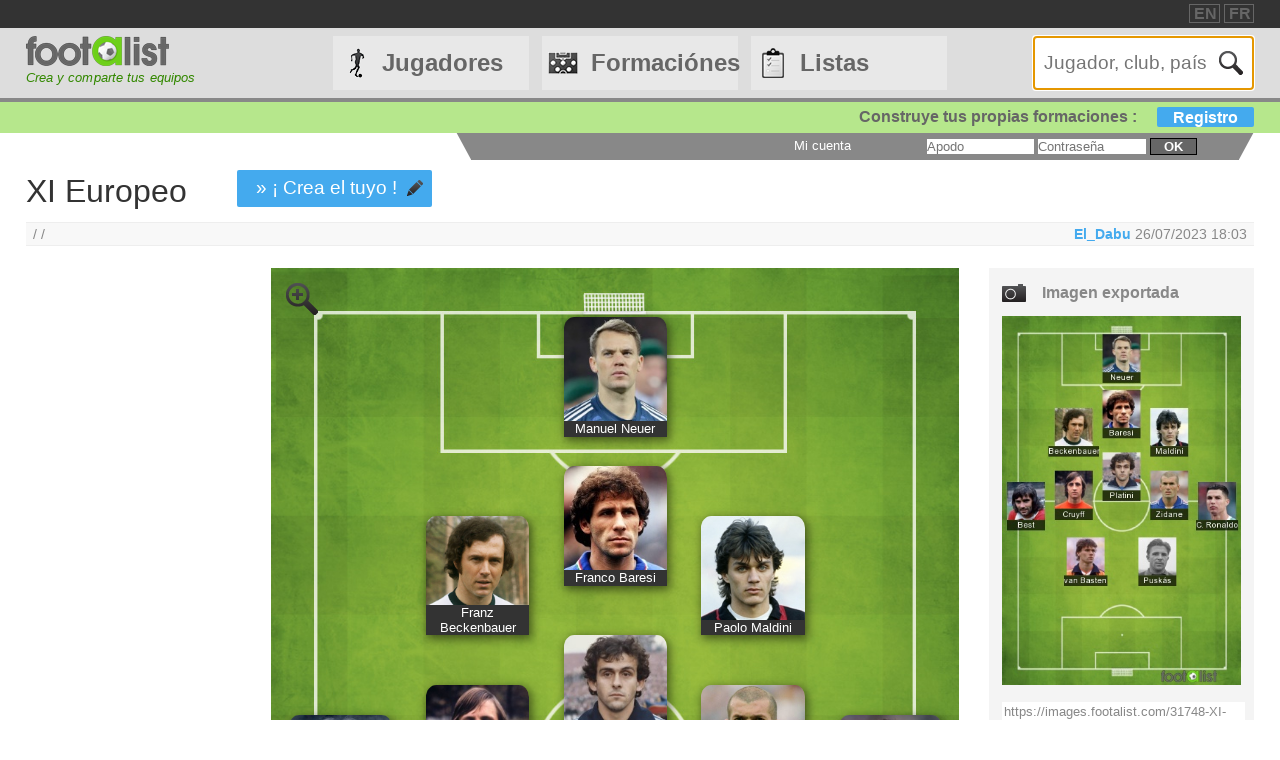

--- FILE ---
content_type: text/html
request_url: https://footalist.es/formaciones/xi-europeo-31748.html
body_size: 6185
content:

	<!DOCTYPE HTML>
	<html lang="es">
	<head>
		<meta charset="utf-8">
		<link rel="stylesheet" type="text/css" href="https://scripts.footalist.com/jquery-ui.custom.css">
		<link rel="stylesheet" type="text/css" href="https://scripts.footalist.com/style.css">
		<link rel="stylesheet" type="text/css" href="https://scripts.footalist.com/autosuggest.css">
		<link rel="stylesheet" type="text/css" href="https://scripts.footalist.com/responsive.css">
<meta name="viewport" content="width=device-width, initial-scale=1">



		<script type="text/javascript" src="https://scripts.footalist.com/jquery-2.2.3.min.js"></script>
		<script type="text/javascript" src="https://scripts.footalist.com/jquery-ui.min.js"></script>
		<script type="text/javascript" src="https://scripts.footalist.com/bsn.AutoSuggest_2.1.3.js" charset="utf-8"></script>
		<script async type="text/javascript" src="https://scripts.footalist.com/sortable.js"></script>
		<script async src="https://pagead2.googlesyndication.com/pagead/js/adsbygoogle.js?client=ca-pub-2238046329364477" crossorigin="anonymous"></script>
		<script type="text/javascript" src="//s7.addthis.com/js/300/addthis_widget.js#pubid=ra-5342ec837e3485f3" async="async"></script>
		<title>XI Europeo por El_Dabu :: footalist</title>
		<meta name="description" content="XI Europeo. Formaci&#243;n por El_Dabu (26/07/2023)">
<meta property="og:image" content="https://images.footalist.com/31748-XI-Europeo-El-Dabu.jpg" />
<meta name="twitter:card" content="summary_large_image">
<meta name="twitter:site" content="@Footalist">
<meta name="twitter:title" content="XI Europeo">
<meta name="twitter:description" content="XI Europeo. Formaci&#243;n por El_Dabu (26/07/2023)">
<meta name="twitter:creator" content="@Footalist">
<meta name="twitter:image:src" content="https://images.footalist.com/31748-XI-Europeo-El-Dabu.jpg">
<meta name="twitter:domain" content="footalist.com">
<meta name="twitter:app:name:iphone" content="Vine">
<meta name="twitter:app:name:ipad" content="Vine">
<meta name="twitter:app:name:googleplay" content="Vine">
<meta name="twitter:app:url:iphone" content="vine://v/93582sxlkjf">
<meta name="twitter:app:url:ipad" content="vine://v/93582sxlkjf">
<meta name="twitter:app:url:googleplay" content="http://vine.co/v/93582sxlkjf">
<meta name="twitter:app:id:iphone" content="id592447445">
<meta name="twitter:app:id:ipad" content="id432984038404">
<meta name="twitter:app:id:googleplay" content="co.vine.android">

	</head>
	<body>
		
		<div id="dialog"></div>
		
		<div id="wrapper">
			
			<div id="header">
				<div id="headerTop">

	<div class="addthis_horizontal_follow_toolbox followSite"><span class="followSiteTxt">
		
	</span></div>
	<div id="eventHeader">&nbsp;
&nbsp;</div>
	<div id="locales">
<span><a title="footalist in english" href="https://www.footalist.com/" class="locale">EN</a></span>
<span><a title="footalist en français" href="https://www.footalist.fr/" class="locale">FR</a></span>
	</div>
</div>

				<div id="headerMain">
					<div id="headerLogo">
						<a href="/">
							<img src="https://media.footalist.com/footalist-logo-h.png" alt="página principal" title="página principal">
</a>
<div id="baseline2">Crea y comparte tus equipos</div>

					</div>
					<ul id="headerNav" class="EqHeightDiv">
						<li class="player">
							<a href="/jugadores/">Jugadores</a>
<ul>
	<li><a href="/jugadores/">página principal</a></li>
	<li><a href="/ligas/">Clubes y campeonatos</a></li>
<li><a href="/ctrljoueur.asp?Action=Edit">A&#241;adir jugador</a></li>
</ul>
</li>
<li class="formation">
	<a href="/formaciones/">Formaciónes</a>
	<ul>
			<li><a href="/formaciones/">Formaciones p&#225;gina principal</a></li>
			<li><a href="/crear-mi-equipo/">Crear una formaci&#243;n</a></li>
			<li><a href="/competiciones/">Competiciones</a></li>
	</ul>
</li>
<li class="list">
<a href="/listas/">Listas</a>
<ul>
	<li><a href="/listas/">Listas p&#225;gina principal</a></li>
	<li><a href="/liste.asp?Action=Edit">Crear una lista</a></li>
</ul>
</li>
<li id="menuBurgerButton"><a href="javascript:void(0);" onclick="ToggleBurgerMenu()">☰</a></li>
</ul>
<div id="SearchFormNom" class="EqHeightDiv">
<input name="Action" type="hidden" value="List">
<input name="Nom" autofocus type="text" placeholder="Jugador, club, país" autocomplete="off" id="testinput_xml">

					</div><!-- SearchFormNom -->
				</div><!-- headerMain -->
				<div id="inscription">
	<a id="subscribeFormLink" href="/login.asp" title="&#161; Crea listas, formaciones, jugadores !">Construye tus propias formaciones : <span>Registro</span></a>
</div>

				<div id="accountWrapper">
					<div id="headerAccount">
						<div id="mesCompos">
							
						</div>
						<div id="mesListes">
							
						</div>
						<div id="login">
	<form method="post" id="fLogin" action="/login.asp"><span id="monEspace">Mi cuenta</span><input type="hidden" name="Action" value="Login"><p><input type="text" name="pseudo" placeholder="Apodo"> <input type="password" name="password" placeholder="Contrase&#241;a"> <button type="submit">ok</button></p></form>
</div><!-- login -->

					</div><!-- headerAccount -->
				</div><!-- accountWrapper -->
			</div><!-- header -->
			<div id="main">

	<script type="text/javascript">
$(function () {
$('#imgCompoLink, #compoLink').focus(
function () {
	this.select();
});
$('#imgCompoLink, #compoLink').mouseup(function (e) {
e.preventDefault();
});
})
</script>
<form action="/compo.asp">
<div id="compoView">
	<div id="FVContent">
		<h1>XI Europeo</h1>
<p class="maCompo" style="margin: 10px 50px;"><a href="/compo.asp?Action=Copy&amp;Compo2Copy=31748">» &#161; Crea el tuyo !</a></p>
<div class="addthis_native_toolbox" id="sharer"></div><p id="breadcrumb">/&nbsp;/&nbsp;&nbsp;
<span id="bMembre">
<a class="pseudo" href="/miembros/el-dabu-27246.html" title="Ver perfil El_Dabu">El_Dabu</a>
<span title="Creaci&#243;n 05/05/2023 01:34
">26/07/2023 18:03
</span>
</span>
</p>
		<div id="FVLeft">

			<div class="ad" style="width:80%;">
				
				<script async src="https://pagead2.googlesyndication.com/pagead/js/adsbygoogle.js?client=ca-pub-2238046329364477" crossorigin="anonymous"></script>
				<!-- 160*600 -->
				<ins class="adsbygoogle"
					 style="display:block"
					 data-ad-client="ca-pub-2238046329364477"
					 data-ad-slot="6966502698"
					 data-ad-format="auto"></ins>
				<script>
					 (adsbygoogle = window.adsbygoogle || []).push({});
				</script>
			</div>
					</div><!-- FVLeft -->
		<div id="FVMain">
			<div id="FVHeader">
				<div id="FVData">
					<div id="FVAttributes" class="viewData">
					</div><!-- FVAttr -->
				</div><!-- FVData -->
			</div><!-- FVHeader -->
			<div id="FVDetail">
<div id="composition">
<a class="pointer setOption"><img alt="Zoom" src="https://media.footalist.com/icones/32/zoom_in.png"></a>
<div class="pitch columns">
<img id="bckImage" draggable="false" src="https://media.footalist.com/pitches/bg-pitch-green.jpg" />
<div class="column" id="p1" style="left:50%;top:5%;margin-left:-7.5%;" name="1">
<div draggable="true" class="dragJoueur" id="divJoueur1">
	<input type="hidden" name="refJoueurs" id="hid1" value="3835">
	<div class="photo" id="photo1">
	<img class="photoJoueur" id="jPhoto1" src="https://media.footalist.com/joueurs/Neuer.jpg">
	</div>
	<div class="Lastname" id="nom1">
		<a 
href="/manuel-neuer-3835.html">Manuel Neuer
</a>
	</div>
</div><!-- divJoueur1"-->
</div><!-- .column -->
<div class="column" id="p2" style="left:30%;top:25%;margin-left:-7.5%;" name="2">
<div draggable="true" class="dragJoueur" id="divJoueur2">
	<input type="hidden" name="refJoueurs" id="hid2" value="6180">
	<div class="photo" id="photo2">
	<img class="photoJoueur" id="jPhoto2" src="https://media.footalist.com/joueurs/becken.png">
	</div>
	<div class="Lastname" id="nom2">
		<a 
href="/franz-beckenbauer-6180.html">Franz Beckenbauer
</a>
	</div>
</div><!-- divJoueur2"-->
</div><!-- .column -->
<div class="column" id="p3" style="left:50%;top:20%;margin-left:-7.5%;" name="3">
<div draggable="true" class="dragJoueur" id="divJoueur3">
	<input type="hidden" name="refJoueurs" id="hid3" value="4206">
	<div class="photo" id="photo3">
	<img class="photoJoueur" id="jPhoto3" src="https://media.footalist.com/joueurs/baresi.jpg">
	</div>
	<div class="Lastname" id="nom3">
		<a 
href="/franco-baresi-4206.html">Franco Baresi
</a>
	</div>
</div><!-- divJoueur3"-->
</div><!-- .column -->
<div class="column" id="p4" style="left:70%;top:25%;margin-left:-7.5%;" name="4">
<div draggable="true" class="dragJoueur" id="divJoueur4">
	<input type="hidden" name="refJoueurs" id="hid4" value="6299">
	<div class="photo" id="photo4">
	<img class="photoJoueur" id="jPhoto4" src="https://media.footalist.com/joueurs/maldini-paolo.jpg">
	</div>
	<div class="Lastname" id="nom4">
		<a 
href="/paolo-maldini-6299.html">Paolo Maldini
</a>
	</div>
</div><!-- divJoueur4"-->
</div><!-- .column -->
<div class="column" id="p5" style="left:50%;top:37%;margin-left:-7.5%;" name="5">
<div draggable="true" class="dragJoueur" id="divJoueur5">
	<input type="hidden" name="refJoueurs" id="hid5" value="5463">
	<div class="photo" id="photo5">
	<img class="photoJoueur" id="jPhoto5" src="https://media.footalist.com/joueurs/platini.jpg">
	</div>
	<div class="Lastname" id="nom5">
		<a 
href="/michel-platini-5463.html">Michel Platini
</a>
	</div>
</div><!-- divJoueur5"-->
</div><!-- .column -->
<div class="column" id="p6" style="left:10%;top:45%;margin-left:-7.5%;" name="6">
<div draggable="true" class="dragJoueur" id="divJoueur6">
	<input type="hidden" name="refJoueurs" id="hid6" value="5921">
	<div class="photo" id="photo6">
	<img class="photoJoueur" id="jPhoto6" src="https://media.footalist.com/joueurs/bes.jpg">
	</div>
	<div class="Lastname" id="nom6">
		<a 
href="/george-best-5921.html">George Best
</a>
	</div>
</div><!-- divJoueur6"-->
</div><!-- .column -->
<div class="column" id="p7" style="left:90%;top:45%;margin-left:-7.5%;" name="7">
<div draggable="true" class="dragJoueur" id="divJoueur7">
	<input type="hidden" name="refJoueurs" id="hid7" value="4373">
	<div class="photo" id="photo7">
	<img class="photoJoueur" id="jPhoto7" src="https://media.footalist.com/joueurs/cr.jpg">
	</div>
	<div class="Lastname" id="nom7">
		<a 
href="/cristiano-ronaldo-4373.html">Cristiano Ronaldo
</a>
	</div>
</div><!-- divJoueur7"-->
</div><!-- .column -->
<div class="column" id="p8" style="left:30%;top:42%;margin-left:-7.5%;" name="8">
<div draggable="true" class="dragJoueur" id="divJoueur8">
	<input type="hidden" name="refJoueurs" id="hid8" value="6178">
	<div class="photo" id="photo8">
	<img class="photoJoueur" id="jPhoto8" src="https://media.footalist.com/joueurs/cruyff.jpg">
	</div>
	<div class="Lastname" id="nom8">
		<a 
href="/johan-cruyff-6178.html">Johan Cruyff
</a>
	</div>
</div><!-- divJoueur8"-->
</div><!-- .column -->
<div class="column" id="p9" style="left:70%;top:42%;margin-left:-7.5%;" name="9">
<div draggable="true" class="dragJoueur" id="divJoueur9">
	<input type="hidden" name="refJoueurs" id="hid9" value="5176">
	<div class="photo" id="photo9">
	<img class="photoJoueur" id="jPhoto9" src="https://media.footalist.com/joueurs/zizz.png">
	</div>
	<div class="Lastname" id="nom9">
		<a 
href="/zinedine-zidane-5176.html">Zinédine Zidane
</a>
	</div>
</div><!-- divJoueur9"-->
</div><!-- .column -->
<div class="column" id="p10" style="left:35%;top:60%;margin-left:-7.5%;" name="10">
<div draggable="true" class="dragJoueur" id="divJoueur10">
	<input type="hidden" name="refJoueurs" id="hid10" value="5909">
	<div class="photo" id="photo10">
	<img class="photoJoueur" id="jPhoto10" src="https://media.footalist.com/joueurs/van basten.png">
	</div>
	<div class="Lastname" id="nom10">
		<a 
href="/marco-van-basten-5909.html">Marco van Basten
</a>
	</div>
</div><!-- divJoueur10"-->
</div><!-- .column -->
<div class="column" id="p11" style="left:65%;top:60%;margin-left:-7.5%;" name="11">
<div draggable="true" class="dragJoueur" id="divJoueur11">
	<input type="hidden" name="refJoueurs" id="hid11" value="6683">
	<div class="photo" id="photo11">
	<img class="photoJoueur" id="jPhoto11" src="https://media.footalist.com/joueurs/puskas.png">
	</div>
	<div class="Lastname" id="nom11">
		<a 
href="/ferenc-puskas-6683.html">Ferenc Puskás
</a>
	</div>
</div><!-- divJoueur11"-->
</div><!-- .column -->
</div><!-- .pitch columns -->
</div><!-- composition -->
<div id="FVActions">
	<div id="compoPreview">
		<h4>Imagen exportada</h4>

				<script type="text/javascript">
					$(function() {
						$("#shareBox").dialog({
							autoOpen: false,
							modal: true,
							width: "80%"
						});
						$( ".shareCompo" ).click(function() {
						$( "#shareBox" ).dialog( "open" );
						});
					});
				</script>
						<a class="shareCompo" style="cursor:pointer;" title="Ver la imagen a tama&#241;o completo y compartir"><img class="resize" src="https://images.footalist.com/31748-XI-Europeo-El-Dabu.jpg" /></a>
		<div style="display:none" id="shareBox" title="Compartir : XI Europeo">
			<div id="imgCompo">
				<div id="imgCompoL"><img src="https://images.footalist.com/31748-XI-Europeo-El-Dabu.jpg" /></div>
				<div id="imgCompoR">
					<div id="shareTxt">Enlaces para compartir tu formaci&#243;n</div>
					<h4>URL de la p&#225;gina</h4>
					<textarea id="compoLink">https://footalist.es/formaciones/xi-europeo-31748.html</textarea>
					<h4>URL de la imagen</h4>
					<textarea id="imgCompoLink">https://images.footalist.com/31748-XI-Europeo-El-Dabu.jpg</textarea>
<div class="addthis_sharing_toolbox" id="sharer" ></div>				<p id="sharerTxtBox">» Compartir</p>
				</div>
			</div>
		</div>
		<div id="linkImg">
			<textarea id="imgCompoLink">https://images.footalist.com/31748-XI-Europeo-El-Dabu.jpg</textarea>
<div class="addthis_sharing_toolbox" id="sharer" ></div>		</div><!-- linkImg -->
	</div><!-- compoPreview -->
<div class="full" style="text-align: center;"><span class="maCompo" style="float:none"><a href="/compo.asp?Action=Copy&amp;Compo2Copy=31748">» &#161; Crea el tuyo !</a></span></div>
</div><!-- FVActions -->

			</div><!-- FVDetail-->
		</div><!-- FVMain -->
	</div><!-- FVContent -->
</div><!-- compoView -->
</form>
<div id="CCommentaires">

			<p style="clear:both"><b>Comentarios de los usuarios</b></p>
			<div id="disqus_thread" style="width:76%"></div>
			
	<script type="text/javascript">
		var disqus_shortname = 'footalistes';
		(function() {
			var dsq = document.createElement('script'); dsq.type = 'text/javascript'; dsq.async = true;
			dsq.src = '//' + disqus_shortname + '.disqus.com/embed.js';
			(document.getElementsByTagName('head')[0] || document.getElementsByTagName('body')[0]).appendChild(dsq);
		})();
	</script>
	<noscript>Please enable JavaScript to view the <a href="https://disqus.com/?ref_noscript" rel="nofollow">comments powered by Disqus.</a></noscript>
	
</div><!--CCommentaires -->

			<script>
				$(document).on("click", ".setOption", function(event){setOption(event,$(this));});
				
				function setOption(event,e){
				event.preventDefault();
				e.addClass("active").siblings().removeClass("active");
				
				if ($("#composition")[0].style.width == "70%" || $("#composition")[0].style.width == "")
					{
					$("#composition").css("width", "100%");
					$("#composition").insertAfter("#breadcrumb");
					$(".setOption").html("<img alt='Zoom-' title='Zoom-' src='https://media.footalist.com/icones/32/zoom_out.png'>");	
					}
				else
					{
					$("#composition").css("width", "70%");
					$("#composition").insertBefore("#FVActions");
					$(".setOption").html("<img alt='Zoom+' title='Zoom+' src='https://media.footalist.com/icones/32/zoom_in.png'>");	
					}
				}
			</script>
			
	</div><!-- main -->
		<div id="footer">
			<div id="footerMain">
				<div id="footerContent">
					<ul id="footerNav">
						<li><a href="/contact.asp" class="dialogify" title="Contacto">Contacto</a></li>
<li><a href="/about.asp" title="Acerca de">Acerca de</a></li>
<li><a href="/credits.asp" title="Cr&#233;ditos">Cr&#233;ditos</a></li>
</ul>
<p id="copyright">&copy; Footalist 2025</p>

	<div class="addthis_horizontal_follow_toolbox followSite"><span class="followSiteTxt">
		
	</span></div>
	
				</div><!-- footerContent -->
			</div><!-- footerMain -->
		</div><!-- footer -->
	</div><!-- wrapper -->

		<script>$().ready(function() {$(".alert").fadeIn("slow").delay(5000).fadeOut("slow");});</script>

		<script type="text/javascript">
			$(function() {

				$("#dialog").dialog({
					/*crossDomain: true,*/
					autoOpen: false,
					modal: true,
					height: "auto",
					width: "80%"
				});

				$(".dialogify").on("click", function(e) {
					e.preventDefault();
					$("#dialog").html("");
					$("#dialog").dialog("option", "title", "Loading...").dialog("open");
					$("#dialog").load(this.href, function() {
						$(this).dialog("option", "title", $(this).find("h1").text());
						$(this).find("h1").remove();
					});
				});
				
				
			});
		</script>
	
	<script type="text/javascript">
		var options_xml =
		{
			script: function (input)
					{
						$("#testinput_xml").css("background", "#FFF url('https://media.footalist.com/ajax-loader.gif') no-repeat right 10px center");
						return "/autosuggest.asp?TypeSearch=All&Search="+input;
					},
			varname:"input",
			noresults: "No hay resultados para esta búsqueda",
			cache: false,
			callback: function (obj)
					{
						window.location.href=obj.id
					}
		};
		var as_xml = new bsn.AutoSuggest("testinput_xml", options_xml);
	</script>
	
				<!-- Google tag (gtag.js) -->
				<script async src="https://www.googletagmanager.com/gtag/js?id=G-X7N8LGSNTG"></script>
				<script>
				  window.dataLayer = window.dataLayer || [];
				  function gtag(){dataLayer.push(arguments);}
				  gtag('js', new Date());

				  gtag('config', 'G-X7N8LGSNTG');
				</script>
			
		<script>
		function ToggleBurgerMenu() {
			var x = document.getElementById("headerNav");
			if (x.className === "EqHeightDiv") {
				x.className += " responsive";
			} else {
				x.className = "EqHeightDiv";
			}
		}
		</script>
	
</body>
</html>


--- FILE ---
content_type: text/html; charset=utf-8
request_url: https://www.google.com/recaptcha/api2/aframe
body_size: 268
content:
<!DOCTYPE HTML><html><head><meta http-equiv="content-type" content="text/html; charset=UTF-8"></head><body><script nonce="BlBflGx7k4iKdmy2zMQWrA">/** Anti-fraud and anti-abuse applications only. See google.com/recaptcha */ try{var clients={'sodar':'https://pagead2.googlesyndication.com/pagead/sodar?'};window.addEventListener("message",function(a){try{if(a.source===window.parent){var b=JSON.parse(a.data);var c=clients[b['id']];if(c){var d=document.createElement('img');d.src=c+b['params']+'&rc='+(localStorage.getItem("rc::a")?sessionStorage.getItem("rc::b"):"");window.document.body.appendChild(d);sessionStorage.setItem("rc::e",parseInt(sessionStorage.getItem("rc::e")||0)+1);localStorage.setItem("rc::h",'1762637408308');}}}catch(b){}});window.parent.postMessage("_grecaptcha_ready", "*");}catch(b){}</script></body></html>

--- FILE ---
content_type: text/css
request_url: https://scripts.footalist.com/style.css
body_size: 26912
content:
#attention {width:60%;background-image: url(https://media.footalist.com/Travel-Warning.png);background-size:20px;background-repeat:no-repeat;}
	#attentionHeader{width:100%;font-weight:bold;color:red;margin-bottom:10px;margin-left:30px;}
	#attentionContenu {width:100%;}
	#attentionFooter {width:100%;margin-top:10px;margin-bottom:10px;font-style: italic}

#standardEditor {width:60%}



#listMaillots {overflow-y : scroll; max-width: 280px;  height: 58px;}

#deleteBck {cursor: pointer; width: 8px; height: 8px; position: absolute; right: -55px; top: 27px;}
#editCompoTerrain  {position:relative; margin-left:10px;}
div.upload {cursor:pointer;width: 32px;    height: 32px;    background: url('https://media.footalist.com/icones/32/photo_camera.png');    overflow: hidden;	position:absolute;right:-40px;top:13px}
div.upload input {  cursor:pointer;  display: block !important;    width: 32px !important;    height: 32px !important;    opacity: 0 !important;    overflow: hidden !important;}
div.upload:hover {  cursor:pointer; }
input[type=file]:hover{  cursor:pointer; }

.tempOK {background-color: #f6f9f6;}
.tempNOK {background-color: #FFffDD;}
#compoDateInfos {margin:0 0 1em 0;padding:0;width:100%;}

/*********************
MATCHS
*********************/
#formEventsList {    margin: 0 0 1em 0;background-color: #4ae;    float: left;    padding: 0px 20px;}
#eventsList {margin:1em 0;}
#listEvents {margin:auto;clear: both; width:100%;max-width:800px; padding-top:2em}
	#listEvents td, #listEvents th{border:1px solid #FFF;padding:.5em;}
.ajaxform {margin: 1em 0;}
#matchComments {}

#editMatch {border:1px solid #000;margin-bottom:2em}
#editMatch tr{background-color: #e8e8e8;}
#editMatch tr:hover{background-color: #e8e8e8;}

#editMatch td input, #editMatch td select {max-width:9em; border: 0;padding:.2em 0;}
#editMatch td input.scoreEdit {text-align:center;font-size:2em;padding:0;}

#editTitreMatch {width:100%}
#editMatch #editTitreMatch input{width:100%;max-width: none;}

#formSearchMatchs {clear:both;border:1px solid #000; padding:1em;margin-bottom: 1em;}
.eventMatchIcon {top: -5px; right: 0; position: absolute; z-index: 100; max-width:24px; width: 100%;}
.eventMatchIcon img {width: 100%; }

#jumpSaison {margin-bottom: .5em;  font-size: 1.5em;}
#jumpSaison select {font-size: 1em;}

#genImageMatch  {border:1px solid #000; padding:1em;}
#genImageMatch  div {float:none; padding:.5em;}

#imageMatch {width:100%; clear:both; text-align:center; margin:1em 0 0 0;}
#imageMatch  img {width:100%;max-width:800px;}

/*********************
****** PRESS KIT *******
*********************/
#pressKit {width:100%;}
	#pressKit h1 {float:left;}	
	#pressKit div {width:100%;}

	#pressKitHeader {margin-bottom:0em;font-size:2.5em;}

	#pressKitLinks li {font-size:1.3em;padding: 1em 0;  margin: .5em 0; list-style-type: none;}
	#pressKitLinks li a {display:block;}
	#pressKitLinks li.pdf {background:url('https://media.footalist.com/icones/adobe-pdf-icon-logo-vector-01.png') no-repeat right center; background-size:contain; }
	#pressKitLinks li.zip {background:url('https://media.footalist.com/icones/Winzip-logo.svg.png') no-repeat right center; background-size:contain; }
	#pressKitLinks li.premiumAccount {background:url('https://media.footalist.com/icones/64/unlock.png') no-repeat right center; background-size:contain; }

	#pressKitFooter {font-size:1.5em; margin-top:1em;}

/*********************
****** PREMIUM *******
*********************/
#premiumSuccessTxt {font-size:3em; text-align:center; width:100%; margin: 2em 0;}

#premiumEdit {float:right; clear:left; margin-left: 3em; background-color: yellow;  padding: 0 5px;}
#premiumEdit #HD {margin:0 0 0 5px;}
	
	
	
#composition div.columns .column:first-of-type {margin-left:0;} 

.toggleComm {float:right; background:url('https://media.footalist.com/icones/16/edit.png') no-repeat right center; margin: 5px 3px 0 0;cursor: pointer; padding-right: 20px; font-size: .8em;}
.divcommentaireCustom {background-color: #fff;}
.commentairesCustom {width: 90%; margin: 0; padding: 5%; margin-top:1px; border: 0; border-bottom: 1px solid #CCC;}
.column div.photoCustom {cursor:pointer; position:absolute; right:5%; top:5%; width:12%; height: 12%; margin: 0; background: transparent url('https://media.footalist.com/icones/16/photo_camera.png') no-repeat center center; background-size: 100%;}
.file {height: 0; width: 0; float: left;} /*width: 100%;margin: 0;padding: 0;border: 0;font-size: 75%;*/
.fileLabel {float:right; cursor: pointer;width: 100%;height: 100%;} 
.fileLabel:hover {background-color: #6dcf1a; opacity:.8;}

#sharerTxtBox {float:left; line-height:32px; margin-top:22px;text-transform: uppercase;font-weight: bold;}
#reco {clear:both;width:100%;}

#baseline2 {clear: both; float: left; font-style: italic; letter-spacing: .1px; font-size: .8em; color: #380; width: 100%; line-height: 24px; white-space: nowrap;}
.EqHeightDiv {height:54px;line-height:54px;}*/

#lListes {float:left;clear: both;}

#renderListe {width:100%}
#renderListeWrapper {width:100%}


#listes td.footerCounter, #listeEDetail td.footerCounter, #renderSearch td.footerCounter {font-size:1.5em;padding-right:1em;}
#ListeVMain {width:80%;}

#calendrier .logoClub{vertical-align: middle;}
#compoLogo {position: absolute; top: 5px; right: 5px; z-index:100;}

#bMembre {float:right}
#bMembre .pseudo{font-weight:bold;}
.publique {color:#380;}
.privee {color:red;}

#hCompetition {width: 100%;}
#hCompetition h2 {clear:both;}

#selectJournee {margin-bottom:1em; font-size:1.5em;width: 100%;text-align: center;}
#selectJournee form {display:inline;}
#selectJournee select {font-size:1em;}

#mResults {clear:both;width: 100%;}

#countdown, #adLinks {vertical-align:middle;}
#countdown-title  {text-transform:uppercase; float:none; margin-bottom:10px; font-size:2em; color: #e47911;}
#adLinks {float:right;margin-left:70px}
#adLinks-title {float:none; margin-bottom:10px; font-size:2em;}
#countdown span {font-weight:bold;color:#ccc;font-size:2em;margin-left:5px;}

.adLinks {font-weight:bold; margin:0 15px;line-height:100%; line-height:2em;}
.ad .adLinks :last-child{float:right;}

.other {opacity:.5;}

#msgSupport {width:90%; text-align:center; padding:5px 5%; background-color:orange; font-weight:bold; letter-spacing: 0.05em;}
#msgSupport  img{position:absolute; right:15px; top:7px;}
.ad {margin-top:2em; text-align:center;}

/*height: 355px; ; width: 1198px; border:1 */
#CarouWC {width:100%; height:100%; background: url('https://media.footalist.com/bg-banner.jpg') no-repeat;}
#CarouWC tr {background-color:initial;}

#CarouWC th {text-align:center;}
#CarouWC .rPays .txtPays, #CarouWC .rPays .imgPays {float:right;}
#CarouWC .txtPays, #CarouWC .imgPays {float:left;height: 32px;}
#CarouWC .txtPays {line-height:32px;margin:0 5px;}
#CarouWC .rDate, #CarouWC .rPays {text-align:right;} 
#CarouWC .bracketsDate {color:#666;font-size:.8em;padding:0 5px;max-width: 70px;}
#CarouWC .bracketsDate span {background-color:#000;color:#fff;opacity:.3;padding:2px 5px;border-radius:5px;white-space: nowrap;}
#CarouWC .bracketsDate span:hover {opacity:1;}
#CarouWC .bracketsDate .left {float:left; -webkit-transform: rotate(-90deg);  -moz-transform: rotate(-90deg);  -ms-transform: rotate(-90deg);  -o-transform: rotate(-90deg);  transform: rotate(-90deg);}
#CarouWC .bracketsDate .right {float:right; -webkit-transform: rotate(90deg);  -moz-transform: rotate(90deg);  -ms-transform: rotate(90deg);  -o-transform: rotate(90deg);  transform: rotate(90deg);}

#CarouWC .team {font-weight:bold;background-color:#b6e78c;padding:0 5px; }
#CarouWC td, #CarouWC tr {padding:0;margin:0;background-color:initial;border:0;}


#calendrier {white-space: nowrap;width: 100%;}
#calendrier td > * {vertical-align : middle;}
#calendrier th{width: 20%;}
#calendrier td {padding:5px;font-size:100%;}
#calendrier td.txtSaison {font-weight:bold; text-align:center; background-color:#000; color:#FFF; font-size:1.5em;padding:.3em 0}
.colRight {text-align:right;}
#calendrier td.score {padding: 10px 50px;text-align: center;}
.scoreFigures {font-weight: bold;background-color: white;padding: 0% 5%;font-size: 1.5em;border: 1px solid #ccc; border-radius: 5px;}
.scoreFigures:hover {background-color: #b6e78c; border:1px solid #380}
.score .scoreFigures a:hover {color:#fff;}
.scoreFigures a {color: #380;}
.scoreFigures img{margin:0 10px;}
.scoreFigures .v {color:#380;}
.scoreFigures .l {color:#f00;}
.scoreFigures .d {color:#888;}


.federationURL {clear:both;float:left;}
img.federationImage {width: 128px;clear:both;float:left;margin-bottom:1.5em;}

#editCompo {background-color:#ddd; padding:1%; width:98%; border: 1px solid #ccc;}
#editCompo select, #editCompo input {margin-right:10px;}

#editCompo #editCompoChampionnat #refChampionnat {margin-left:7px;}
#editCompo #editCompoPays #refPays {margin-left:7px; margin-right:0;}
#editCompoForm, #editCompoJoueurs {line-height:58px;}
#editCompoFormTeam {height:58px; float:right;}
#editCompoJoueurs {clear:both;width: 100%;}
#editCompo select {max-width:200px; padding: 9px;}
#editCompo #Titre {font-size:1.5em; padding:5px; width:350px; margin-right:0}
#editCompoTitre .star:after { content: "*"; color:red;float: right; margin-left:2px}
#editCompo #Commentaires {padding: 9px;width: 250px;margin-left: 10px;line-height: 1.5em;}
#editCompoForm #editCompoFormTeam {margin:0; padding:0; float:right;}
#editCompoFormTeam select {max-width: 170px;padding: 11px;}

#editCompoImage {height:58px; float:right;}
#editCompoImage span {float:left; margin-right:10px; font-weight:bold;}

#editCompo input[type=radio] {display:none;}
#editCompo input[type=radio] + label {		display:inline-block;		margin:0;		cursor: pointer;		height: 54px;		background-color: #f5f5f5;		background-image: -moz-linear-gradient(top,#fff,#e6e6e6);	background-image: -webkit-gradient(linear,0 0,0 100%,from(#fff),to(#e6e6e6));		background-image: -webkit-linear-gradient(top,#fff,#e6e6e6);		background-image: -o-linear-gradient(top,#fff,#e6e6e6);		background-image: linear-gradient(to bottom,#fff,#e6e6e6);		background-repeat: repeat-x;		border: 1px solid #ccc;		border-color: #e6e6e6 #e6e6e6 #bfbfbf;		border-color: rgba(0,0,0,0.1) rgba(0,0,0,0.1) rgba(0,0,0,0.25);		border-bottom-color: #b3b3b3;		filter: progid:DXImageTransform.Microsoft.gradient(startColorstr='#ffffffff',endColorstr='#ffe6e6e6',GradientType=0);		filter: progid:DXImageTransform.Microsoft.gradient(enabled=false);		-webkit-box-shadow: inset 0 1px 0 rgba(255,255,255,0.2),0 1px 2px rgba(0,0,0,0.05);		-moz-box-shadow: inset 0 1px 0 rgba(255,255,255,0.2),0 1px 2px rgba(0,0,0,0.05);		box-shadow: inset 0 1px 0 rgba(255,255,255,0.2),0 1px 2px rgba(0,0,0,0.05);	}
#editCompo input[type=radio]:checked + label{		background-image: none;		outline: 0;		background-color:#6dcf1a;		border-color : #b6e78c;		border-width: 2px;	}
.maillot {width:54px}

#headerTop {width:96%; color:#FFF; background-color:#333; font-weight:bold; padding:5px 2%; display:flex}
#headerTop div {align-items: stretch;}
	#header #headerTop .followSite {width:25%;align-items: stretch;}
	#header #headerTop .followSite .followSiteTxt {COLOR:#FFF;}
	
	#eventHeader {width:50%;text-align:center;} /*  background-color:#000*/
	#eventHeader a.fr {color:#fff;letter-spacing:.2em} /* #051440 #EC1920 background: -webkit-linear-gradient(left, blue, white, red);-webkit-text-fill-color: transparent; -webkit-background-clip: text;*/
	#eventHeader a.fr:hover { color: #6dcf1a; }
		
	#locales {text-align:right;width:25%;}
	#locales span {border: 1px solid #666;}
	.locale {padding: 0 2px; font-weight: bold; margin-left:2px;}
	
	#headerLogo img {display: inline-block; vertical-align: middle;}
	
	.teamHome {margin-left:5px;}
	
table.sorttable th {white-space:nowrap}
table.sorttable th.pointer:not(.sorttable_sorted):not(.sorttable_sorted_reverse):after {content: " \25B4\25BE"}

#tabshCompos, #tabshLists {width:100%;margin:0;}
#tabshCompos h1, #tabshLists h1 {float:left;line-height: 94px; white-space:nowrap; margin: 5px 0;width:20%}

blockquote {font-style:italic;}
#nbJoueursListe {font-size: 1.4em; clear:both}
td#nbJoueursListe span {background-color:#CCC; padding:0; border-radius: 0; }
#nbJoueursListe span {background-color:#eee; padding: .3em .4em; border-radius: 2px; }

#mes23resultats  {background:url('https://media.footalist.com/pays/32/fr.png') no-repeat left center; padding-left: 40px; line-height: 32px; display: table-cell; vertical-align: middle;}
	#mes23resultats a {font-weight: bold; margin-left:10px; font-style:italic;}
#mes23resultatsL  {padding-right: 10em; border-right: 1px solid #ccc;}
#mes23resultatsR  {margin-left:10em;}
	
.zzzPhoto img {width:70px;}
.zzzName {line-height:100px; font-size:100%;font-weight: bold;}
.rang {text-align:center;font-size: 1.4em;}


.maCompo {padding:.4em 35px .4em 1em; border-radius: 2px; float:left; font-size: 1.2em; background:#4ae url('https://media.footalist.com/icones/16/edit.png') no-repeat 95% center;}
.maCompo a{color: #FFF;} 
.maCompo:hover {background-color: #6dcf1a;} 
.maCompo a:hover {color: #FFF;} 

#match {height: 100%;width: 100%;}
#match #substitutes .column .Lastname {bottom:0;}
#match #domicile, #match #exterieur {width:48%;height: 100%;}
#match #domicile #composition, #match #exterieur #composition {width:100%;}

#match #exterieur {float:right;}

.matchCompoTitre {float:left; color:#888; font-size: 1.2em;background:url('https://media.footalist.com/icones/16/link.png') no-repeat right center;padding-right: 25px;margin-bottom: .5em;    width: 100%;    text-align: center;}
.matchLogoClub, .matchFlag {margin-bottom:.5em; float:right}

#playerEdit select {max-width:15em;}

#header .followSite {float:left;clear:both;}
#footer .followSite {float:right;}
.followSite .followSiteTxt  {float:left; margin-right:8px; font-size:.9em}
#header .followSite .followSiteTxt  {color:#666;}
#footer .followSite .followSiteTxt  {color:#FFF;}
#titleCompo {float: left;}

.successShare {width: 45%;margin-right: 3%;padding: 1%;	margin-top: 2em;background: #b6e78c url('https://media.footalist.com/icones/32/exclamation.png') no-repeat right center; }
.successShare span {line-height:30px;}
.successShare a {font-weight:bold; margin-top:5px;}

/* #h123 {background:url('https://media.footalist.com/WC-2014-Brasil-30x43.png') no-repeat 5px;padding-left: 50px;line-height:43px;}*/
#h123 {background:url('https://media.footalist.com/EURO-2016-49x43.png') no-repeat 5px;padding-left: 60px;line-height:43px;}
.closer {cursor:pointer}

#maListe23 a {color:#FFF;}
#maListe23 a:hover {color:#6dcf1a;}
#maListe23 img {margin-left:10px;}

.nb {font-weight:bold;}

.Cpseudo {color:#4ae;}
#formComm {background-color: #f4f8ff;; margin-bottom:1em; width:76%}
#commentairesMembres {width:100%; margin-bottom:2em;}
#commentairesMembres p:first-child {font-weight:bold;}

#rub23 img {margin-right:6px;}
#dialog {min-width:98%;}
#inner_content {min-width:98%}
#shareBox {min-width:98%}

#modal {border-radius: .3em; width: 98%;}
#modal {padding:0 16px;}
#modal div {margin:1em 0;}

#modal span {float:left;}
.connect {font-size:80%; padding: .5em;}
#modalHeader {width:100%;} 
#modalHeader #modalTitre, #modalHeader #modalTxt {margin:.5em 0; font-size:1.7em; color:#666;} 
#modalHeader #modalTxt {float:right;}
#subscribeFormLink2 	{margin-top:0; padding-top:0; font-size:1em;}
#subscribeFormLink2 span{background-color: #4ae; padding: .3em .5em; margin-left: 1em; border-radius: 2px; margin-left:0;}
#subscribeFormLink2 span:hover{background-color: #6dcf1a;}
#subscribeFormLink2 	a{color: #FFF;border:0; font-weight:bold}

#subscribeFormLink3	{float:right; margin: 1em 0;}
#subscribeFormLink3	span {padding: .3em .5em;}
#subscribeFormLink3	a {color:#6dcf1a;}


.append {margin-top: 3em; clear:both; background-color: #eee; padding:1%;}

#compoView  {width:100%;}

#compoView h1, #joueurView h1  {float:left;}

#form23 {background: #ccc; padding: 15px 10px 15px 15px;}
#form23 .form23txt {height:43px;line-height:43px; margin-right:10px;}
#form23 #form23Titre {margin-right:40px; width:350px;}
#form23 #form23Titre input {font-size:120%;}
#form23 #form23Par {width:200px;}
#form23 #form23Par input{font-weight:bold; color:#4ae; font-size:120%;border: 0;}
#form23 #form23SaveButton button {text-transform:uppercase; margin-left:50px; font-size:120%;height:43px;}
#form23 input {width:100%; height: 43px; padding:0 10px; border:0;}

#listePreview {margin-top:2em; width: 19%; float:right; background-color: #f6f9f6;}
#listePreview:hover {background-color: #b6e78c;}		
#listePreview  h4 {color:#888; margin:0 0 .5em 0;}
#listePreview  .resize {width:100%}

#imgListe {width:100%;margin-top:1.8%;}
#imgListe #imgListeL {width:49%;padding-left: 1%;}
#imgListe #imgListeR {width:47%;padding-right: 3%;float:right;}
#imgListe #imgListeR div{margin-bottom:1em; width:100%;}
#imgListe #shareTxt  {font-style:italic;color:#888;margin-bottom:1em;}
#imgListe h4  {margin:1% 0;clear:both;}
#imgListe textarea{width: 100%;font-size:80%;color:#ccc;}
#imgListe #imgListeR .addthis_toolbox  {margin-top:10px;}
#imgListe #imgListeR .shareTxt  {float:left;}
.txtShare3 {float:left; margin-top:14px;color:#888;font-style:italic;}


#visuelListe {margin-top: 2em; float: right; width: 19%;}
#visuelListe  img{width: 100%; max-width:400px;}

#sortable {width:100%;}

#carrousel23 {height:389px;background:url('https://media.footalist.com/Flag_of_France.png') no-repeat center center;background-size:contain;width:100%;}
#carrousel23 p {font-size: 80px; height: 389px; line-height: 389px; text-align: center;}

.liste23 {background:url('https://media.footalist.com/WC-2014-Brasil-30x43.png') no-repeat left; padding:15px 0 15px 40px; width:100%;}

/* Gestion des listes de 23 */
.joueur23 {float:left; width:140px; margin:5px;} /* width:100px; height:115px; */ 
.joueur23:hover {cursor:pointer; opacity:1;}
.joueur23:hover .ficheJoueur {background-color:#b6e78c;}
.joueur23 .image {width:140px;height:140px;overflow: hidden;position:relative;} /* width:92px;height:92px; */ 
.joueur23 img {} /* width:100px; */ 
.joueur23 .nom {overflow: hidden;white-space: nowrap;text-align: center;width: 100%;margin-top: 3px; font-weight: bold; font-size: .9em; max-width:140px;} /* font-size:.7em; */
#txtNbJoueurs {z-index:101; opacity:.9; position:fixed;bottom:0;right:0;background-color:#b6e78c;width:100%;font-size:1.2em;padding: 1% 0; text-align:center; text-transform: uppercase;}
#txtNbJoueurs .saveList {margin-left:2em; text-transform: uppercase;}
.V23 {opacity:1;}


.saveList:disabled {background-color: #fff; color: #000; opacity: .2;}
#nbJoueursLeft {color:crimson;font-weight:bold;background-color: #fff; padding: 5px 10px; margin: 0 10px; border-radius: 5px;}
#nbJoueurs {color:blue;font-weight:bold;}
#nbJoueursTxtOptionnel {}
#saveListHeader {color:darkgreen;margin-left: 1em;font-weight:bold;}
#saveListHeader span {margin:0 1em;}


#cptJours {font-size:1.5em; padding:.5em; background-color: #380;color: #fff; font-weight:bold; text-align:center; clear:both; margin-bottom:1em;}

#urlCompet {clear:both;width:100%;margin-bottom:1em;}


#as_testinput_xml {max-height: 800px; overflow-y: auto; overflow-x: hidden; z-index: 100;}
#twttrHubFrame, #twttrHubFrameSecure  { left:0; }

#alertes {float:right;}
#alertesListe {display:none; margin-top:1em}
#alertesListe ol {float:left; background-color:crimson;color:#FFF;width:90%;}
#alertesListe  li {padding:0; margin:1% 0;}
#alertesNb {float:right; padding: 2px 5px; background-color: crimson; color: #fef; font-weight: bold; font-size: 80%; margin-right: 1em; cursor:pointer;}
#alertesNb:hover {background-color: #6dcf1a;}

#loader {display:none;position:absolute;z-index: 99;top:50%;left:50%;margin-left: -33px;}
.loader {text-align:center;display:none;background:url('https://media.footalist.com/ajax-loader.gif') no-repeat center center;float:left;width:100%;min-height: 31px;}

.ajaxLoader {text-align:center; background:url('https://media.footalist.com/ajax-loader.gif') no-repeat center center;float:left;width:100%;min-height: 31px;clear:both;}


.scroll {cursor:pointer;position:absolute;opacity:.4;height:99%;width:36px;z-index: 99;}
.scrollPrev {background:yellow url('https://media.footalist.com/arrow-prev.png') no-repeat center top 50%;}
.scrollNext {background:yellow url('https://media.footalist.com/arrow-next.png') no-repeat center top 50%;right:0;}
.scrollPrev:hover, .scrollNext:hover {background-color:#b6e78c;}


#opener {cursor:pointer;}
#hLLeft {width:33%;margin-right:7%;}
#hLRight {width:60%;}
.top1 {margin-top:1em}
#liHL {margin-top:2em; float:left;}
#liHL li {height:2em}
#liHL li img {float:right;}
.homeCompos li {list-style-type:none; float: left;width: 100%;padding: 1em 0;border-bottom: 1px #ccc dashed;}
.homeCompos li img {float:right;}
	
/* liste en focus */
.lFocus {padding: 3%;background-color: #eee;border-radius: 10px;} 
.lFocus:last-child {margin-right:0;}
	.lFocus h3 {color: #888;margin: 0;overflow: hidden;}
	.lFocusTitre {height: 3em;text-align: center;}
	.lFocusTitre, .lFocusCom, .lFocusVisuel, .lFocusCats  {width:100%;}
	.lFocusVisuel img {width: 100%;display: block; margin-left: auto; margin-right: auto; max-width:340px;}
	.lFocusCom {height: 3em;overflow: hidden;font-style: italic; text-align:center;margin-top: 1em}
	.lFocusCats {height: 1em;}
	.lFocusCats img {margin-right:1em; }
	.lFocusTime {float:right;font-size: 80%;color: #666;}
.third	{width: 30%;margin-right: 2%;}
.third:last-child {margin-right:0;}

/* Affichage des listes sur la home */
.homeLists {}
.homeLists h3 {color: #888;margin-top: .3em; text-align:center}
.listeHFocus {}
.listeStandard {float:right;width:64%}
.homeLists .listeH {width: 100%;}
.homeLists .listeHL {width: 70%;}
.homeLists .listeHTitre {float: none;}
.homeLists .listeHComm {font-style: italic;}
.homeLists .listeHR {float: right; width: 30%;}
.homeLists .listeHCat {width: 100%;}
.homeLists .ClubLogo {float: right;}
.homeLists .LeagueLogo {float: right;}
.homeLists .pays {float: right;}
.homeLists .listeHtimeStamp {float: right; font-size: 80%; color: #666;}
.listeHFocus img {float: right; margin-top:1em;}

.rhComm {clear:both;margin-top:1em;}

.homeFormations .logoClub {}
.logoChampionnat {}
.homeLeagueLogo .logoChampionnat {height:auto;}
.visuel {width:100%; max-width:340px;}

.item {max-width: 1198px; height: 355px; margin-top: 2em; border: 1px #333 solid;}
#carrouselCompo {background: #ddd url('https://media.footalist.com/carrousel-compo.jpg') no-repeat center;text-align:center;}
#carrouselCompoEn {background: #ddd url('https://media.footalist.com/carrousel-compo-en.jpg') no-repeat center;text-align:center;}
#carrouselListe {background: #b6e78c url('https://media.footalist.com/carrousel-liste.jpg') no-repeat center;text-align:center;}
#carrouselSubscribe {background: #6dcf1a url('https://media.footalist.com/bg-banner.jpg') no-repeat right;}

#carrousel-compo {background:url('https://media.footalist.com/carrousel-compo.png') no-repeat}
#carrousel-liste {background:url('https://media.footalist.com/carrousel-liste-2.jpg') no-repeat; height: 100%; background-size: cover;}

#inscription #subscribeForm {display:none;}
#subscribeFormLink:hover {color:#666;}
#subscribeFormLink span {background-color: #4ae; color: #FFF;padding:.1em 1em;margin-left:1em; border-radius: 2px;}
#subscribeFormLink span:hover {background-color: #6dcf1a;}

.ficheBig .logoClub {}
#monEspace {margin-right:5%; padding:0; float:left; color:#fff; font-size:.8em; overflow:hidden; max-width:40%;}
#inscription  {width: 98%; background-color:#b6e78c; font-weight:bold; float:right; text-align: right; padding:.5% 2% .5% .5%; border-top:4px solid #888;}

.tzCheckBox{background:url('https://media.footalist.com/background.png') no-repeat right bottom;    display:inline-block;    min-width:60px;    height:33px;    white-space:nowrap;   position:relative;    cursor:pointer;   margin: 1.5em 14px 0 0;float: right;}
.tzCheckBox.checked{background-position:top left;}
.tzCheckBox .tzCBContent{color: white;line-height: 31px;padding-right: 38px;text-align: right;}
.tzCheckBox.checked .tzCBContent{    text-align:left;    padding:0 0 0 38px;}
.tzCBPart{    background:url('https://media.footalist.com/background.png') no-repeat left bottom;    width:14px;    position:absolute;    top:0;    left:-14px;    height:33px;    overflow: hidden;}
.tzCheckBox.checked .tzCBPart{    background-position:top right;    left:auto;    right:-14px;}

.bannerButton {display: block;width: 100px;text-align: center;margin: 0 46px;background-color:#6dcf1a;padding: 0.6em 1.8em;border: 1px #000 solid;font-size: 0.9em;font-weight: bold;color: #fff;}
a.bannerButton:hover {color:#fff;}

#cpt {margin-bottom:1%;width:20%;}
.cpt {float:none;}
#mActu {width:100%; margin-top:1%;}

#historique {list-style-type:none;float:left;width:100%;}
#historique li {padding-left:50px;margin:1em 0%;}
.hListe {background:url('https://media.footalist.com/list-icon-nb-30.png') no-repeat 0px center;}
.hCompo {background:url('https://media.footalist.com/formation-icon-nb-30.png') no-repeat 0px center;}
.hCommentaire {background:url('https://media.footalist.com/icones/16/comment.png') no-repeat 0px center;}
.hSuivi {background:url('https://media.footalist.com/icones/16/flag.png') no-repeat 0px center;}
.hMember {background:url('https://media.footalist.com/icones/16/user.png') no-repeat 0px center;}
#mPrivate {font-weight: bold; color:red;float:right;}
a.hPseudo {color:#4ae;}
.hContent a {color:#888;}

#following {float: none; clear: both;}
#tabsmLists {width: 100%; margin: 1% 0%;}
.mPrivate  {width:98%; background-color: rgba(255, 0, 0, 0.2);padding:1%; margin-bottom:2% }
#msg {float:right; color:#380;font-weight:bold;font-size:130%;background-color: #f6f9f6;}
#suivis {width:100%;margin-top:1%;} 
#suiviM, #suiviL, #suiviC, #suiviP {width:24%;margin-right: 1%;} 

.sorttable {width:100%;}
/* COULEURS
*
* vert       #6dcf1a
* vert fonc� #380
* vert clair #b6e78c
* 	gardien    #4ae
*	defenseur  #aee
*	milieu     #ec1
*	attaquant  #d6a 
*
*/
#suggest {width:100%; float:none; padding:1% 0; min-width: 440px;}
#suggest textarea {width:90%;}
#help {left:0; top:30%; position:fixed; height:100px; width:20px; margin-top:-50px; border:1px #fff solid; border-left:none; background-color:#000; overflow:hidden;} 
	#help:hover {padding-left:10px;}
	#help img {position:absolute; left:-5px;}
	#help:hover img {position:relative;}
	
	.icoRecherche {float:right;max-height:26px;}

.vSpacer {height:26px}
.nowrap {white-space:nowrap;}
.auto {width:auto;}

#hlRecherche #searchForm label {width:6em; float:left;}
#hlRecherche #searchForm input, #lRecherche #searchForm select {max-width:21em; }
#hlRecherche #searchForm #testinput_xmlListe {width: 20em;padding: .5em;}


#imgCompo {width:100%;margin-top:1.8%;}
#imgCompo #imgCompoL {width:49%;padding-left: 1%;}
#imgCompo #imgCompoL img {max-width: 100%}

#imgCompo #imgCompoR {width:47%;padding-right: 3%;float:right;}
#imgCompo #imgCompoR div{margin-bottom:1em;}
#imgCompo #shareTxt  {font-style:italic;color:#888;margin-bottom:1em;}
#imgCompo h4  {margin:1% 0;clear:both;}
#imgCompo textarea{width: 100%;font-size:80%;color:#ccc;}
#imgCompo #imgCompoR span {font-size:80%;}
#imgCompo #imgCompoR #shareOptions  {}
#imgCompo #imgCompoR .addthis_toolbox  {margin-top:10px;}
#imgCompo #imgCompoR .shareTxt  {float:left;}
#linkCompo {margin-top:10px;clear:both;}

.none {display:none;}
.toggler {float:right;cursor:pointer;padding:0 8px;background-repeat: no-repeat;background-position: right;font-size:70%;} /* background-image: url('https://media.footalist.com/loupe.gif');font-weight: bold; */
.toggler:hover {cursor:pointer;}
.center {text-align: center;}

#composition h2 {float:left; width:15%; margin-top:0}
#composition .setOption {position: absolute; top: 15px; left: 15px; z-index: 999;}
#views {float:left; width:100%;}
#views a {padding-top:.5%; float:left;}


#about {margin:0 5%;line-height:150%;}
#about em {font-size:110%;}
#about .small {font-size:90%;color:#666;line-height:130%}
#about .links {margin-top:1em;}
#about h1 {margin-bottom:0;}
#about h2 {margin: 3em 0 1em 0;border-bottom: 1px dashed #380;padding-bottom: 1em;float: left;width: 100%;}

.hAge, .htimeStamp {text-align:right;padding-right: 2%;}
.homeContentItem li {float:left;width:100%;}
.hTitre {width:80%;float:left; overflow: hidden;height: 1.3em;}
.hCat {width:20%;float:right;text-align: right;}
.hComm{width:70%;float:left;color: #666;margin-bottom:.3em;font-size:90%;overflow:hidden;height: 1.1em;}
.hVisuel {width:10%;float:left;color: #666;}
.timeStamp {text-align: right;}
.hCat span.ClubLogo img, .hCat span.LeagueLogo img {height:26px;}
.hCat span.LeagueLogo img {margin-left:1%;}
.hCat span.pays img {vertical-align: top;margin-left:1%;}


.sr {position:relative;}
#toggler {font-weight:bold;text-transform: uppercase;padding-right:25px;background-image: url('https://media.footalist.com/loupe.gif');background-repeat: no-repeat;background-position: right;}

.at3winwrapper {width:100%;}
.at3winwrapper div {float:none;}

a {color:#666; text-decoration:none;}
a:hover {color:#6dcf1a;}
a img {border:none;}
body {font-family:Arial, Helvetica, sans-serif; color:#333;} /* min-width:950px; */ 
button, .button {padding:0.3em 1em; border:1px #000 solid; background-color:#666; font-size:0.9em; font-weight:bold; color:#fff; cursor:pointer;}
	button:hover, .button:hover {background-color:#6dcf1a;}
	button:active, .button:active {background-color:#b6e78c;}
div {float:left;}
body, select, input, ul, li, p, img, table, thead, tbody, tfoot, tr, th, td, dt, dd {margin:0; padding:0;} 
h1 {font-weight:normal;}
html {font-size:100%;}
option {line-height:200%;}
select {border:1px #000 solid;} 
textarea {font-family:Arial, Helvetica, sans-serif;}
table {border-collapse:collapse; border-spacing:0;}
dt {float:left; width:30%;}
dd {float:left; width:70%;}

/* (Maintien du footer en bas de page) */

html {height: 100%;}
body {min-height: 100vh; float: left; width: 100%; }
#wrapper {width:100%; position:relative; min-height:100vh;}
#main {padding-bottom:269px;}
/*---*/

#main {width:96%; padding-left:2%; padding-right:2%;}

/*********************
**** H E A D E R *****
*********************/

#header { width:100%;}

#headerMain {width:96%; background-color:#ddd; padding:0.5em 2%;}
	#headerLogo {width:25%; height:54px}
	#headerLogo a {display:block}
	
	#headerNav {float:left; width:50%;}
		#headerNav li {float:left; list-style-type:none; font-size:1.5em; font-weight:bold;}
		#headerNav li:last-child {margin-right:0;}
		#headerNav li a {display:block; width:74%; float:left; padding:0 1% 0 25%; color:#666;}
			#headerNav li ul {display:none; z-index:100;}
					#headerNav li:hover ul {display:block; position:absolute; top:3.6em; -webkit-box-shadow:1px 4px 6px 0px rgba(0, 0, 0, .5); box-shadow:1px 4px 6px 0px rgba(0, 0, 0, .5); }
						#headerNav li li {float:none; width:auto; margin:0; font-size: 0.6em; line-height: 2.5em;}
							#headerNav li li a {float:none; width:auto; padding:0 0.5em 0 1.4em; border-top:1px #ccc solid;}
			#headerNav li.player{width:32%; margin-right:2%;}
			#headerNav li.player a {background:#e8e8e8 url('https://media.footalist.com/player-icon-nb-30.png') no-repeat 17px center;}
				#headerNav li.player li a {background-image:none;}
			#headerNav li.list{width:32%;}
				#headerNav li.list a {background:#e8e8e8 url('https://media.footalist.com/list-icon-nb-30.png') no-repeat 12px center;}
					#headerNav li.list li a {background-image:none;}
			#headerNav li.formation{width:32%; margin-right:2%;}
			#headerNav li.formation a {background:#e8e8e8 url('https://media.footalist.com/formation-icon-nb-30.png') no-repeat 7px center;}
				#headerNav .formation li a {background-image:none;}
			#headerNav li a:hover {background-color:#6dcf1a; color:#fff;}
			#headerNav li a:active {background-color:#b6e78c;}
			
	#SearchFormNom {float:right; width:25%; text-align:right;}
		#SearchFormNom input[type=text] {width:65%; border:1px #000 solid; font-size: 1.2em; background: #fff url('https://media.footalist.com/icones/24/search.png') no-repeat right 10px center; min-height: 32px; padding: 10px;}
		#SearchFormNom button {min-width:1%; padding:0.3em 1em;}

#accountWrapper {background: url("https://media.footalist.com/account-bl.png") no-repeat left, url("https://media.footalist.com/account-br.png") no-repeat right;height: 27px;float: right;width: 60%;margin-right: 2%;padding: 0 15px;} /* 17 */
	#headerAccount {height: 23px; width:100%; padding:2px 0;background-color:#888;white-space:nowrap;}
		#mesListes, #mesCompos {width: 31%;margin: 0 1%;}
			#mesListes select, #mesCompos select {width:100%;}
	#accountWrapper #login {float:right; padding:3px 17px 0 0;}
		#accountWrapper #fLogin {float:left; width:100%;}
		#accountWrapper #login p {width:100%; margin:0; padding-right:10px; font-size:0.9em; color:#FFF; text-align:right;} /*float:left; */
			#accountWrapper #login p a {color:#fff;}
			#accountWrapper #login p input {width:25%; margin:0; padding:0; border:0;}
		#accountWrapper #login button {margin:0; padding:0 1em; text-transform:uppercase;}
		#accountWrapper #login button[type=submit] {margin-right:2em;}
	
	/*membre logu�*/
	#mesCompos+#login {width:auto;} 
		#mesCompos+#login p {width:auto;}
		#accountWrapper #logout {float:right;width:15px; height:15px; margin-left: .5em; background:#888 url('https://media.footalist.com/logout.png') left no-repeat;}
			#accountWrapper  #logout a {display:block;}
			#accountWrapper #logout:hover {background:#888 url('https://media.footalist.com/logout.png') right no-repeat;}

#mesCompos+#logged {width: auto;}
#accountWrapper #logged {float: right; padding: .2% 0; width:34%}			
#accountWrapper #logged p {float:right; width:auto; margin:0; font-size:0.9em; color:#FFF; text-align:right;}		
#accountWrapper #logged a {color:#FFF;}		
#accountWrapper #logged a:hover {color:#b6e78c;}		
			
/*********************
****** M A I N *******
*********************/

/**** common ****/
.label {color:#888; font-size:0.8em;}
.sortButton {vertical-align:super; font-size:0.6em;}
.newList {background-color:#666; font-weight:bold; color:#fff;}
.actionLink {float:right; text-transform:uppercase; font-size:0.7em; margin-right: 1%; padding-right: 1%;}
.actionLink2 {float:right; text-transform:uppercase; font-size:0.7em;}
	.actionLink a, .actionLink2 a {color:#6dcf1a;}
		.actionLink a:hover, .actionLink2 a:hover {text-decoration:underline;}
		.actionLink a:active, .actionLink2 a:active {color:#b6e78c;}
.timeStamp {color:#888; font-size:0.7em;float: right;clear: right;}
		.viewData {width:100%;}
			.viewData dl {float:left; width: 97%; margin: 3% 0;} /*margin-bottom: 0;*/
				.viewData dt {color:#888; font-size:0.8em;line-height: 135%;padding: 2px 0;white-space:nowrap}
				.viewData dd {font-size:0.9em;line-height: 120%;padding: 2px 0;}
				.viewData dd .nationality {width:40px;}
#sharer {float:right; margin-top: 22px;}
#hRight #sharer {margin-top: 0;}
#sharer .sharerTxt {float:left;margin-right:5px;}

#lCommentaires {}				
#lCommentaires p {margin-bottom:1em;}				
#lCommentaires .cgv {font-size:76%;color:#aaa;width: 70%;margin-top:.5em;}				
#lCommentaires textarea {width:99%;height:5em;clear:both;}				
#lCommentaires button {display:block;}				

#CCommentaires {}				
#CCommentaires p {margin-bottom:1em;}				
#CCommentaires .cgv {font-size:70%;color:#aaa;width: 76%;margin-top:.5em;}				
#CCommentaires textarea {width:99%;height:5em;clear:both;}				
#CCommentaires button {display:block;}				

div.commentaires {width:76%; margin: .2% 0;padding-bottom:1%; border-bottom:1px solid #ccc;}				
div.commentaires .txt{width:70%;font-size: 90%;line-height: 140%;}				
div.commentaires .date{font-size:80%;width:16%;padding-left:2%;text-align: right;}				
div.commentaires .pseudo{font-size:80%;width:10%;padding-left:2%;}				

.clear {clear:both;}
.notLogged {background-color: #ddd;} /*border-top: 4px #000 solid;border-bottom: 1px #666 solid;*/
.Logged, .logged {border-top:2px #4ae solid; border-bottom:1px #e8f2e8 solid; background-color:#f4f8ff;}

.pointer {cursor:pointer;}
.focus {color:#380;margin:2% 0;width:100%;font-weight:bold;}
.help {float:right;margin-left:1em;vertical-align:middle;font-style:italic;font-size:1.4em; color:#aaa;padding: 1em;border-radius: .3em;border:1px solid #ccc;}
.error, .delete {color:red; font-weight:bold; clear:both; width:100%; margin:2% 0;}
.delete a{cursor:pointer;}
.delete a:hover{color:red;}
.error div {font-style:italic; padding: .5em .2em; border:1px solid; width:100%; margin: 2em 0; text-align:center; clear:both;}
.ok{color:#380;margin:2% 0;width:98%;font-weight:bold;font-size:130%;background-color: #f6f9f6; padding: 1%;}
.nok{color:#900;margin:2% 0;width:98%;font-weight:bold;font-size:130%;background-color: #FA8258; padding: 1%;}
.saveForm {float:left;margin-left:2%; margin-top:2%; clear: right;font-size:120%;}
.full {width:100%;clear:both;}
.database {width:13em;}
.database p{margin-bottom:1em;}
.little {font-size:.8em;}
  .arrow {width: 70px; height: 16px; overflow: hidden; position: absolute; left: 50%; margin-left: -35px; bottom: -16px;}
  .arrow.top {top: -16px; bottom: auto;}
  .arrow.left {left: 20%;}
  .arrow:after {content: ""; position: absolute; left: 20px;top: -20px; width: 25px; height: 25px; box-shadow: 6px 5px 9px -9px black; -webkit-transform: rotate(45deg);-moz-transform: rotate(45deg);-ms-transform: rotate(45deg); -o-transform: rotate(45deg); }
  .arrow.top:after {bottom: -20px; top: auto;}
/*.sortable-placeholder {border: 1px dashed #CCC;	background: none;}  */
.sortable-dragging {padding:0;margin:0;border: 1px dashed red;	background: none;}  
ul.sortable {list-style-type: none;float: left;}
.search {background: #fff url('https://media.footalist.com/icones/16/search.png') no-repeat 95% center; box-shadow: 2px 3px 10px 1px rgba(0,0,0,0.5);border: 0;padding: .2em 0;}

::-moz-selection {background-color: #380;	color: #fff;}
::selection {background-color: #380;	color: #fff;}
.continent {font-weight: bold; width:100%; color: #380; border-bottom:1px solid #CCC; padding:1em; font-size:110%; }
.pContinent {clear:both; font-weight: bold; color: #380;  font-size:180%; } /* pour page clubs & chpts */
#homeLeagues.pContinent {padding-top:0; } /* pour home */
.chapo {color:#888;margin-top:0; margin-bottom:1em; font-style: italic;}
.photoBig img{width:140px; height:200px;}

table {border-collapse:separate; border-spacing:0;}
	tr {background-color:#f4f4f4;}
	tr:nth-child(even) {background-color:#e8e8e8;}
		tbody tr:hover {background-color:#6dcf1a;}
		tbody tr:hover td {color:#fff;}
	th {padding:0.5em 0.5em 0.3em 0.5em; border-bottom:4px #000 solid; background-color:#333; font-size:0.8em; font-weight:normal; color:#fff; text-align:left;}
		th.pointer:hover {background-color:#666; cursor:pointer;}
	td {padding:0 0.5em; border-top:1px #fff solid; border-bottom:1px #fff solid; font-size:0.8em;}
	tr:nth-child(even) td {border-top:1px #ccc solid; border-bottom:1px #ccc solid;}
		td a {color:#333;}
		tbody tr:hover td {border-top:1px #8e3 solid; border-bottom:1px #4a0 solid;}
		tbody tr:hover td a {}
		tbody tr:hover td a:hover {color:#fff;}
	tr.focus {background-color:#b6e78c; color:#380;}
		tr.focus td {border-top:1px #6dcf1a solid; border-bottom:1px #6dcf1a solid;}	
	tfoot td {padding:0.3em 0.5em; border-top:1px #888 solid; border-bottom:none; background-color:#ccc; text-align:right; color:#fff;}
		
		td.Photo{padding:0; min-width:1%;}
			td.Photo img {height:30px; width: 21px; vertical-align:middle;}
		td.ClubLogo, td.LeagueLogo {padding:2px; min-width:1%; text-align:center;height: 26px;}
			td.ClubLogo img {vertical-align:middle;}
			#CVMore td.ClubLogo img, #LVDetail td.ClubLogo img{width:36px;}
			#PVDetail, #LVMore td.ClubLogo img, #renderSearch   td.ClubLogo img, #tabshCompos td.ClubLogo img, #tabshLists td.ClubLogo img {width:20px;}
			
			td.LeagueLogo img {vertical-align:middle;}
		td.Lastname {font-weight:bold; min-width:30%;}
		td.Firstname {min-width:20%;}
		td.Position {min-width:10%; font-weight:bold; text-align:center;}
		td.Position  div {float:none; margin:auto;}
		
			div.E {width:4em; padding:0.1em 0; border:1px #000 solid; background-color:#111; color:#ccc;}
			div.G {width:4em; padding:0.1em 0; border:1px #06c solid; background-color:#4ae; color:#aff;}
			div.D, div.B {width:4em; padding:0.1em 0; border:1px #6aa solid; background-color:#aee; color:#fff;}
			div.M {width:4em; padding:0.1em 0; border:1px #c90 solid; background-color:#ec1; color:#ff8;}
			div.A, div.F {width:4em; padding:0.1em 0; border:1px #a6a solid; background-color:#d6a; color:#fef;}
		td.Age {min-width:10%; text-align:center;}
		td.Foot {text-transform:uppercase;text-align: center;}
		td.Taille {text-align: center;}
		td.Nationality {width:1%; text-align:center;}
		td.ClubName {font-weight:bold;}	
		
		td.subTable {padding:0.2em 0.5em; color:#eee; border-top:1px #333 solid; border-bottom:1px #333 solid; background-color:#666;}
		td.focus {background-color:#b6e78c;}
[required] {border:2px #ec1 solid; background-color:#fff; color:#630;}
label.required:after { content: "*"; color:red;}  

.rowsCount  tbody {counter-reset: sortabletablescope;}
.rowsCount  thead tr::before {content:"";display: table-cell;}
.rowsCount tbody tr::before {content:counter(sortabletablescope);counter-increment: sortabletablescope;display: table-cell;}


#addToList {width:100%; }
	#addToList button {float:right; height:32px; width:18%; margin-right:0;}
		#addToList button.player2list {background:#666 url('https://media.footalist.com/bg-player2list.png') no-repeat center;}
		#addToList button.player2compo {background:#666 url('https://media.footalist.com/bg-player2compo.png') no-repeat center;}
		#JVData #addToList button.player2list , #JVData #addToList button.player2compo {margin-top:1em;}
		
		#addToList button:hover {background-color:#6dcf1a;}
		#addToList button:active {background-color:#b6e78c;}
	.actions {width:100%;}
		.actionItem {width:100%}
			.actionItem h2 {font-size:1.1em; font-weight:normal; color:#444;float:left;}
			#myLists {width:80%; padding:0.4em;}			

.itemsContainer {margin-bottom:2em; padding:1%; border-bottom:1px #e8f2e8 solid; border-top:4px #6dcf1a solid; background-color:#f6f9f6;}
	.itemsContainer h2 {margin-top:0; color:#380;}	
.BOAction {float:left; margin:2.3em 0  0 1.5em; font-size: 0.8em;}
	.BOAction a {color:#6dcf1a;}

h4.actionView a {min-height:24px; padding-left:40px; padding-top:0.2em; background:url('https://media.footalist.com/icones/24/computer.png') no-repeat;}
h4.actionEdit a {min-height:24px; padding-left:40px; padding-top:0.2em; background:url('https://media.footalist.com/icones/24/edit.png') no-repeat;}
h4.actionCreateImage a {min-height:24px; padding-left:40px; padding-top:0.2em; background:url('https://media.footalist.com/icones/24/photo_camera.png') no-repeat;}
div.actionViewImage {margin-top: 2%;float: right;width: 18%;padding: 0 1% 1% 1%;clear: right;}
div.actionViewImage img{width:100%;opacity:.4;}
div.actionViewImage div{width:100%;}
div.actionViewImage .linkImg, div#imgCompoR .linkImg {font-size:80%;font-weight:bold;}
h4.actionDelete a {min-height:24px; padding-left:40px; background:url('https://media.footalist.com/icones/24/delete.png') no-repeat;}
h4.actionCopy2List {margin: 1em 0;min-height:24px; padding-left:40px; background:url('https://media.footalist.com/icones/24/add.png') no-repeat;}
h4.actionCopy2Formation {min-height:24px; padding-left:40px; background:url('https://media.footalist.com/icones/24/copy_page.png') no-repeat;}
h4.actionShare {min-height:24px; padding-left:40px; background:url('https://media.footalist.com/icones/24/comments.png') no-repeat;}

#searchAdd h4 {line-height:24px; padding-left:40px; background:url('https://media.footalist.com/icones/24/add.png') no-repeat; float:left; margin: 1% 2% 2% 0;}

/**** tabs ***/

.rubs {list-style-type:none; float:left; width:100%; border-bottom:1px solid #888;}
	.rubs li {float:left; width:auto; text-transform:uppercase; font-size:75%;}
	.tabs .rubs a:hover {color:#FFF;}
	.tabs .rubs .ui-state-active  a {color:#380;}
.tabs {margin:0 1%;width: 98%;}
	.tabs #searchForm {float:left; width:100%}
		.tabs #searchForm .itemsContainer {border:0;min-width: 40%;}
			.tabs #searchForm .itemsContainer label {float:left; clear:left; width:25%;}
			.tabs #searchForm .itemsContainer select {width:55%;}
.ui-tabs-panel {float:left; width:100%;position:relative;}
.ui-tabs-panel+form {border-top:1px solid #888;}
	.rubs .ui-state-default {margin-right:1px;}
		.ui-state-default a {display:block; padding:.3em 1em; border-top:1px solid #bbb; border-right:1px solid #bbb; border-left:1px solid #bbb; border-top-right-radius:4px; border-top-left-radius:4px; background:linear-gradient(to bottom, #eee, #d8d8d8);}
			.ui-state-default a:hover {background:linear-gradient(to bottom, #6dcf1a, #5b0); color:#fff; border-color:#380;}
		.ui-state-active a {background:linear-gradient(to bottom, #fff, #eee); border-color:#ccc;}
			.ui-state-active a:hover {background:linear-gradient(to bottom, #fff, #eee); color:#666; border-color:#ccc; cursor:default;}
									
/**** home page ****/
#homeContent {float:none; width:100%; max-width:1200px; margin:0 auto; position: relative;}

.banner {max-width:1198px; height:355px; margin-top:2em; border:1px #333 solid; background:#6dcf1a url('https://media.footalist.com/bg-banner.jpg') no-repeat right;}
#banner {position:relative;width:100%; max-width:1198px; height:355px; margin:2em 0; border:1px #333 solid; background:#6dcf1a url('https://media.footalist.com/bg-banner.jpg') no-repeat right;}
	#bannerContainer {float:none; width:830px; margin:0 auto;}
		#banner h1 {color:#fff; text-align: center; padding: .2em; background:#6dcf1a url('https://media.footalist.com/contact_input.png') repeat-x top;}
		
		.bannerItem {width:245px; height:245px; border:1px rgba(0, 0, 0, .2) solid; -webkit-box-shadow:3px 3px 10px 0px rgba(0, 0, 0, .5); box-shadow:3px 3px 10px 0px rgba(0, 0, 0, .5);}
			.bannerItem h2 {margin:20px 20px 0 20px; padding-left:60px;}
			.bannerItem ul {padding:20px 20px 10px 20px;}
				.bannerItem li {list-style-type:none; font-weight:bold; color:#666; margin-bottom:0.4em;}
			.bannerItem button {width:150px; height:36px; margin:0 46px; background-color:#6dcf1a;}
		#bannerPlayer {margin-right:43px; background:transparent url('https://media.footalist.com/bg-banner-player.png') no-repeat center center;}
			#bannerPlayer h2 {background:url('https://media.footalist.com/player-icon-hover-48.png') no-repeat;}
		#bannerList {margin-right:43px; background:transparent url('https://media.footalist.com/bg-banner-list.png') no-repeat center center;}
			#bannerList h2 {background:url('https://media.footalist.com/list-icon-hover-48.png') no-repeat;}
		#bannerFormation {background:transparent url('https://media.footalist.com/bg-banner-formation.png') no-repeat center center;}
			#bannerFormation h2 {background:url('https://media.footalist.com/formation-icon-hover-48.png') no-repeat;}

.savePres {position:absolute;bottom:0;right:0;}

#hHome {margin:.5em 0; border-top:1px #eee solid; border-bottom:1px #eee solid; width: 100%;} /*background-color:#f8f8f8; */
	#hLeft {}
	#hRight {float:right; text-align:right;}

.homeContentItem {margin-bottom:10px; padding:2%; border:1px #d8e2d8 solid; background-color:#fff; }
		.homeLists li {list-style-type:none; padding:1em 0; border-bottom:1px #ccc dashed;}
			.homeLists li strong {padding-right:0.7em;}	
			.homeLists li strong a {color:#333;}	
				.homeLists li strong a:hover {color:#6dcf1a;}	
			.homeLists li em {padding-right:0.7em;}	
	.homeContentItem table {width:100%;}	
		.homeContentItem td {padding-top:0.2em; padding-bottom:0.2em;}	
	
	#homeNews {width:96%;}
		.homeNewsItem {width:45%; height:10em; overflow:hidden;}
		.homeNewsItem:nth-child(odd) {float:right;}
			.homeNewsItem h3 {margin:0;}
			.newsDate {padding-bottom:0.8em; font-size:0.7em; color:#666; border-bottom:2px #eee solid;}
			.homeNewsItem h4 {margin:0.6em 0; color:#666; font-weight:normal;}
			.homeNewsItem img {float:left; margin:0.2em 1em 1em 0;}
			.homeNewsItem p {margin-bottom:0.6em; text-align:justify;}
						
	#homeListsFormations, #homeListsFormations2 {width: 96%;}
		.homeLatestLists {width:45%; background:#fff url('https://media.footalist.com/list-icon-36.png') no-repeat right 20px top 20px;}
		.homeLatestFormations {float:right; width:45%; background:#fff url('https://media.footalist.com/formation-icon-36.png') no-repeat right 20px top 20px;}
	
	#homeEquipes {width:98%;margin-top:2%}
		#homeEquipes h2 {}
		#homeListes {float:right;width:96%;}
		#homeCompos {float:left;width:96%;}
		.homeCompos h3 {color: #888;text-align:center;}
		#homeEquipes .actionLink2 {margin-top: 1em;}

	#homePlayers {width:98%;}
		#homePlayers h3 {font-weight:normal;}
		@media (min-width: 1200px) {#homeBirthdays {width:45%;}}
		#homeBirthdays h3 span {color:#888;}
		@media (min-width: 1200px) {#homeLatestPlayers {width:45%; float:right;}}
	
	#homeLeagues {width:98%;}
		@media (min-width: 1200px) {.homeLeague {width:29%; height:auto; margin:1%; padding:1%; border:1px #d8e2d8 solid; background-color:#fff;}}
		.homeLeague:first-child {margin-left:0;}
		.homeLeague:last-child {margin-right:0;}
			.homeLeague h3 {float:left; width:80%; margin:0 0 1em 0; color:#666; }
			.homeLeaguePays {float:right; width:20%; margin-bottom:0.4em; text-align:right;}			
			.homeLeagueLogo {width:20%;}
				.homeLeagueLogo img {width:100%;}
			.homeLeague table {float:right; width:75%;margin-left: 5%;}
			.homeLeague .actionLink {position:absolute; bottom:1em; right:1em;}
	#leagues .homeLeague {height:auto;}

.homeFormations, .homeLists {float:left; margin-top:1em;width:100%;position:relative;}

.homeLists {}
	.homeLists li {list-style-type:none; float: left;width: 100%;}
	.homeLists .lTitre {width:80%;min-height:26px;}
	.homeLists .lCat {width:20%;min-height:26px;}
	.homeLists .lCat div {float:right;text-align:right;}
	.homeLists .listeHCat img {margin-left:1em;}
	.homeLists .LeagueLogo img {}
	.homeLists .lComm {width:75%;clear:both;float:left;color:#666;margin-top:.5%;font-size: .9em;}
.homeFormations {}
	.homeFormations ul {width:100%; float:left;}
		
		
		.homeFormations li {list-style-type:none; float:left; width:30%; overflow:hidden; margin-right:5%; position: relative;}
		.homeFormations li:last-child {margin-right:0;}
		
		.homeFormations li strong{float:left; height: 3em;}
	.homeFormations img {overflow:hidden;}
	.homeFormations .ClubLogo, .homeFormations .LeagueLogo  {width:20%;}
	.homeFormations .dateMatch {font-size:.7em; float:right;}

	
/**** recherche ****/
#formHeader {width:100%;}
#searchForm {width:78%;}
#searchJ #formHeader #searchForm label[for="refClub"] {margin-left: 1em;}
	#searchForm  select {max-width: 130px;}
	#searchForm h2 {margin-bottom:0.6em;}
	.formSection {float:none; padding:0.6em 0; width: 100%;} /*border-top:1px #fff solid; border-bottom:1px #e2ece2 solid; */
	.multiformSection {float:left; padding:0.6em 0; width: 100%;}
	#searchForm label[for="Prenom"], #searchForm label[for="refNat"] {margin:0 1em;}
	#searchForm #Prenom, #searchForm #Nom  {max-width:120px;}
	#searchForm  #refNat, #searchForm label[for="refNat"]  {float:right;}
	
	
	
	
	
	#searchForm #Actif {float:right;}
	#searchForm #Poste1 {vertical-align:top;}
	#searchForm label[for="AgeMin"] {margin-left:2em;}
	#searchForm label[for="Actif"] {float:right;margin-right:.2em;}
	/*+d'options*/
	#searchOptions {width: 100%;}
	#searchForm #Actif+a {display:block; margin-top:-1em; text-align:right;}
#toggler2 {clear:both; float: right; margin-top: 1.5em;}
	#searchForm #AgeMin, #searchForm #AgeMax, #searchForm #TailleMin, #searchForm #TailleMax  {max-width:4em;}
	#searchForm #JourNaissance, #searchForm #MoisNaissance {max-width:4em;}
	#searchForm #AnneeNaissance  {max-width:5em;}
	
	#searchForm label[for="TailleMin"], #searchForm label[for="JourNaissance"], #searchForm label[for="VilleNaissance"]  ,  #searchForm label[for="refNat2"]    {margin-left:2em;}
	#searchForm #searchForm label[for="MoisNaissance"], #searchForm label[for="AnneeNaissance"]  {margin-left:.5em;}
	#searchForm button {float:right;}

	.liensUtiles {border-top:4px #4ae solid; float:right; margin-left:2%; padding:1%;background-color: #f4f8ff;width:13%;}
	.liensUtiles h4{margin:.5em;min-height: 24px;padding-left: 40px;background: url('https://media.footalist.com/icones/24/add.png') no-repeat;}
	.liensUtiles h5{margin-bottom:.1em;}
	.liensUtiles select {max-width:70%;padding: 0.2em;}
	
	/* #searchOptions {display:none;} */
#renderSearch {width:80%;}	
.helpPetit {max-width:12%;}
	
/**** PAGE JOUEUR ****/
#joueurView {width:100%;}

#joueurView h1 {float:left; vertical-align:middle;  display:inline-block;  line-height:normal;}

#breadcrumb {min-height: 16px;clear:both; margin-bottom:1.5em; padding:0.2em 0.5em; border-top:1px #eee solid; border-bottom:1px #eee solid; background-color:#f8f8f8; color:#888; font-size:0.9em;}

#JVContent {width:100%;}
	#JVLeft {width:15%; margin-right:5%;}
		#JVPhoto {width:100%; padding: 1em 0; border:1px #eee solid; text-align:center;}
		#JVPhoto img {max-width:140px;}

		#votes {width:100%; margin:1em 0;}
			#votesWrapper {float:left;}
				#votesValue {font-size:1.3em; font-weight:bold;}
				#buttonVotes {float:right; margin-left:1em;}
		#lastModified {width:100%; margin-top:1em;}
			#lastModified p {font-size:0.8em; color:#888;}
			#lastModified p .label {color:#bbb;}
		#lister {width:96%; background-color: #b6e78c; border-bottom:1px solid #ccc; clear:both;padding:0 2%;border-left: 1px solid #b6e78c;border-right: 1px solid #b6e78c;}
		#FVLeft  #lister, #ListeVLeft  #lister {width: 76%;}
#JVLeft  #lister {width: 96%;}
		.lister {clear:both;font-size:80%;width:100%;margin-bottom:.6em;}
			.lister div {width:100%;}
			.lister a {display:block; padding:5px 0;}
			.lister br {display:none;}
			.listerH, .composerH {width:100%; float:none; padding-bottom:.6em; border-bottom:1px #fff solid; font-size:1.3em;}
			.composerH, .listerH  {padding-top:5%;margin-bottom: 3%;}
			.listerAll, .composerAll  {width:100%; clear:both; padding-top:.6em; font-style:italic; color:#6dcf1a;}
				.listerAll a, .composerAll a {display:inline; border:0; padding:0; color:#380;}
				.listerAll a:hover, .composerAll a:hover {text-decoration:underline;}
			
	#JVData {width:40%;}
		#JVClub {width:100%; border-bottom:1px #ccc solid; padding-bottom:1em;}
			#JVClubLogo {width:30%;}
			#JVClubDetail {} /*width:70%;*/
				#JVClubDetail h2 {margin-top:0; font-weight:normal; color:#666; font-size:1.2em;}
				#JVClubDetail .pretePar {float:left;line-height:36px;margin-right:10px;}
		#JVDetail {margin-top: 1em;}
			.canvasAge, .viewData dd.canvasAge {margin-top:0.5em;}
				#ageFrom, #ageTo {line-height:0.8em;}
					#ageFrom .label, #ageTo .label {font-size:0.6em;}
				#ageFrom {float:left; width:5%; margin-right:2%;}
				#gaugeDays {width:85%; margin-right:1%; padding-top:0.2em;}
					#gaugeWrapper {width:100%; height:0.7em; border:1px #aaa solid; background-color:#f4f4f4;}
						#gauge {/*width variable (jours/365) dans HTML */ height:100%; background-color:#ccc;}
					#ageDays {float:left; margin-top:1px; /*margin-left variable dans HTML*/ padding-top:8px; background:url('https://media.footalist.com/jauge-fleche.png') no-repeat top left; font-size:0.7em; line-height:1em;}
				#ageTo {float:right; width:5%;}
					
		#JVActions {}
	#JVMore {width:35%; padding-left:5%;}
		#JVMore .label {font-size:0.9em;}
		#JVTeam {width:100%;}
			#JVTeam h2 {font-weight:normal; font-size:1.1em; margin:0 0 0.4em 0; color:#666;}
			#JVTeamContent {width:100%; height:500px; overflow-y:scroll;}
				#joueurEquipiers  {}

	#formView  #NomUsuel, #formView  #Wikipedia {width:20em;}
	#formView  #Commentaires {width:100%;height:10em;background-color: #b6e78c;}
				
				
/**** PAGE CLUB ****/
#clubView {width:100%}

#clubView h1 {float:left; margin:0.4em 0;}

#CVContent {width:100%;}
	#CVContent h2 {font-size:1.2em; color:#666; font-weight:normal;}
	#CVLeft {width:15%;}
		#CVLogo {width:100%;}
		#CVData {margin:2em 0; border-top:1px #ddd solid; border-bottom:1px #ddd solid;}
		#CVMap {width:100%; margin:1em 0;}	
			#CVMap img {width:100%;}	
		.cType {width:100%;border-bottom:1px solid #CCC;margin-bottom:10%;text-align: center;}
			.cType span{float:left;margin-right:1em;}
			/*.cType a{} color:#000;
			.cType a:hover{color:#380;}*/
			.cType img {margin-bottom:5%; max-width: 340px;} /* margin-top:5%;opacity:.3; */
			/*.cType img:hover {opacity:1;}*/
		
	#CVDetail {width:53%;margin-left:5%;}	
	#CVDetail #clubEffectif {width:100%;overflow-x: auto;}
		#CVStadium img {width:100%; margin-bottom:2em;}
		#CVDetail #clubJoueurs  {width: 100%;}	
		#CVDetail #clubJoueurs td {font-size:1em;}	
		#CVDetail #clubJoueurs td.Photo img {height:48px;width: 34px;}	
		#CVDetail #addToList h2, #CVDetail #addToList .player2compo,  #CVDetail #addToList .player2list  {margin-top:0;}
		#CVActions {margin-top:1em;}
		#JVContent #CVActions {border-top:1px #ddd solid;}
		
		#clubPrets, #clubAnciens {width:100%; margin:2em 0; border-top:1px #ddd solid;}
		#clubPrets img {width:20px;margin-right:1em;}
		
		#clubAnciens #viewFormerPlayersList {float:left;clear:both; width:100%;margin-top:1em;}
		
		#clubNaissances {width:100%; margin-top:1em; border-top:1px #ddd solid;}
			#clubNaissances table {width:100%; }
	#CVMore {width:22%; padding-left:5%;}
		#CVMore h2 {margin-top:0;text-align: center;}
		#CVMore table {width:100%;}	

/**** Page championnat ****/
#leagueView {width:100%}

#leagueView h1 {float:left; margin:0.4em 0;}

#LVContent {width:100%;}
	#LVContent h2, #LVContent #addToList .player2compo, #LVContent #addToList .player2list  {margin-top:0; font-size:1.2em; color:#666; font-weight:normal;    text-align: center;}
	#LVLeft {width:15%;}
		#LVLeft dt {width:40%;}
		#LVLeft dd {width:60%;}
		#LVLogo {width:100%;}
			#LVLogo img {width:auto;height:auto;max-width:200px;}
		#LVData {margin:2em 0; border-top:1px #ddd solid; border-bottom:1px #ddd solid;}
	#LVDetail {width:50%;margin-left:5%;}	
		#LVDetail table {width:100%;}	
	#LVMore {width:25%; padding-left:5%;}
		#LVMore table {width:100%;}	

/**** PAGE PAYS ****/
#paysView {width:100%}

#paysView h1 {float:left; margin:0.4em 0;}

#PVContent {width:100%;}
	#PVContent h2, #PVContent #addToList .player2compo, #PVContent #addToList .player2list {margin-top:0; font-size:1.2em; color:#666; font-weight:normal;text-align: center;}
	#PVLeft {width:15%;}
		#PVLogo {width:100%;}
			#PVLogo img {}
		#PVData {margin-top:2em; border-top:1px #ddd solid; border-bottom:1px #ddd solid;}
	#PVDetail {width:55%;margin-left:5%;}	
		#PVDetail table {width:100%;}	
		#PVDetail table#championnats {margin-bottom:10%;}	
			#PVDetail td.LeagueLogo img {height:64px;}
	#PVMore {width:20%; padding-left:5%;}
		#PVMore table {width:100%;}	

/**** Page stats ****/
#statsView {width:100%}

#statsView h1 {float:left; margin:0.4em 0;}

#statsView  table {float:left; margin-right:0.4em;}
#statsView  h3 {margin-top:0;}
#statsView  #statsJoueurs, #statsView  #statsListes, #statsView  #statsCompos {width:100%}
#statsView  #statsJoueurs div, #statsView  #statsListes div {margin-right:2em}
#lrefJoueurs {}
	
	
	
/**** PAGE LISTE ****/
.hListes {margin-top:1.5em;}
#lRecherche #searchForm label {width:7em; float:left;}
#lRecherche #searchForm input, #lRecherche #searchForm select {max-width:21em; }
#lRecherche #searchForm #testinput_xmlListe {width: 19.5em;padding: .5em;}
	#lRecherche #searchForm {border-top:1px solid #888;}

	
.cRelated {float:right;}
#views .cRelated a {float:none;}
#listeView {width:100%;}	
#listeView h1 {float:left; margin:0.4em 0;}
#listeView #listeJoueurs {max-width:70%;clear:both;}
#listeView #listeEDetails {clear:both;} /*max-width:70%;*/

#listeView div .photo img {height:60px;width: 42px;}
#listeView  #ListeVPhoto {width:100%; margin-top:1.5em; margin-bottom:2.5em;}
#listeView  #ListeVPhoto img {width:100%;}

#ListeVHeader {width:100%;} /* padding-bottom: 1em;border-bottom: 1px dashed #ccc; */
#ListeVJoueurs {width: 100%; margin-top: 2em; border-top: 1px dashed #ccc; font-size: 1.5em; padding-top: 1em;}

#ListeVContent {width:100%;margin-bottom:1em;}
	#ListeVContent h2 {margin-top:0; font-size:1.2em; color:#666; font-weight:normal;}
	#ListeVLeft {width:20%;}

		#ListeVLogo {width:100%;opacity:.1;height:120px;overflow:hidden;}
		#ListeVLogo img{width: 120px;} /* max-height: 103px; */
		#ListeVLeft #votes {width:120px;}
		#ListeVLeft #buttonVotes {margin-left:0}
		
	#ListeVData {width:80%;}
		#ListeVRef {width:11%;}
			#ListeVRef li {list-style-type:none;}
				#ListeVRef li img {width:36px;}	
			#ListeVAttributes {width:100%; }	/*border-left:1px #ddd solid;*/
			#ListeVData #ListeVAttributes {width:100%;}	
				#ListeVComment {width: 100%; padding-bottom:1em; margin-bottom: .5em; font-size:1.2em;}	/*border-bottom:1px #ddd solid; */
				
		#ListeVMembre {float:right; width:25%; padding:0 2%; background-color:#f4f8ff; font-size:0.8em;} /*border-top:4px #4ae solid; border-bottom:1px #e8f2e8 solid; */
		#ListeVMembre .pseudo {font-size: 1.2em;font-weight: bold;}
			#ListeVMembre dt {width:35%;line-height: 1.2em;}	
			#ListeVMembre dd {width:65%;line-height: 1.2em;}	

#listeEDetail ul {list-style-type:none;position: relative;}
#listeEDetail .selected  .ficheJoueur {opacity:1; background-color:#b6e78c;}
#listeEDetail .selected .image {background-color:#fff;}
#listeEDetail .selected img {opacity:.3;}
#listeEDetail .selected .accept {opacity:.5; margin: 0; background: transparent url('https://media.footalist.com/icones/16/accept.png') 96 % center no-repeat; height: 16px; width: 16px; background-size: contain;}

#listeEDetail .posteWrapper {float:left; width:99%; padding:.5%; margin-bottom:1em; background-color:#eee;}
#listeEDetail .posteWrapper ul {float:left; width:100%;}
#listeEDetail .E, #listeEDetail .G, #listeEDetail .D, #listeEDetail .M, #listeEDetail .A {width:auto; margin:0 1em 0 .5em; padding:0.1em 1em; text-align:center;}
#listeEDetail td.Position div.E, #listeEDetail td.Position div.G, #listeEDetail td.Position div.D, #listeEDetail td.Position div.M, #listeEDetail td.Position div.A    {width:4em; padding: 0.1em 0;}
#listeEDetail .posteTitle {margin:0;}


/*#listeEDetail div.G, #listeVDetail div.G {padding:.3em; background-color:#4ae; color:#aff;}
#listeEDetail div.D, #listeVDetail div.D {padding:.3em; background-color:#aee; color:#fff;}
#listeEDetail div.M, #listeVDetail div.M {padding:.3em; background-color:#ec1; color:#ff8;}
#listeEDetail div.A, #listeVDetail div.A {padding:.3em; background-color:#d6a; color:#fef;}
*/
			
	#ListeDetail {width:40%;margin-left:5%;}	
		#listeVDetail {width: 76%;margin-top:2%;margin-bottom:3%;}
		#listeVDetail table {width:100%;}	
		#listeVDetail .Lastname {font-size:100%;}	
	#ListeVMore {width:35%; padding-left:5%;}
		#ListeVMore table {width:100%;}	
		
		
#ListeEContent {width:100%;}
	#ListeEContent h2 {margin-top:0; font-size:1.2em; color:#666; font-weight:normal;}
		#listeEDetail {position:relative; width: 67%;} 
		#listeEDetail table {width:100%;}	
		 th.commentaires {padding-left:5%}
		 .Commentaires {font-style:italic;color:#666;padding-left:5%}	
		#listeEDetail .Commentaires input{width:90%;padding:1%}	

.hRight	{float:right;}
#listes {width:100%;}
	#listes th {font-size:100%;}
	#listes td {padding:.5em .2em; font-size:104%;} /* background-color:#FFF;*/
	#listes td.titre {font-weight:bold;}
	#listes td.details {font-style:italic;font-size:90%;color:#888;}
	#listes td.pays {text-align:center;}
	#listes td.votes , #listes td.pseudo, #listes td.timestamp, #listes td.saison, #listes td.dateListe  {font-size:90%;color:#888;white-space: nowrap;}
	#listes tr:hover td {color:#fff;}
#LEHeader {margin-bottom: 2em;min-width: 50%;}	 /* border-bottom: 1px #e8f2e8 solid; */
#LEHeader br {margin-bottom: 1em;}	 /* border-bottom: 1px #e8f2e8 solid; */
#LEHeader table {width: 100%;}
#LEHeader table td {padding: 0.8em;}
		#LEHeader table td  h3{margin-top:0;}
		#LEHeader table td label#lTitre, #LEHeader table td label#lComm  {width:5%;float:left;min-width:100px;}
		#LEHeader table td label#lComm  {margin-top:1em;}
		#LEHeader table td  label{margin:0 .4em 0 .8em;}
		#LEHeader table td  select{max-width:10em;}
		#LEHeader table td  #Titre {min-width:30em;padding:.5em;font-size:110%;}
		#LEHeader table td  #Commentaires {width:80%; margin-top:1em;}
		#LEHeader table td  .little {margin-left:1em;font-style:italic;color:#888;}
		#LEHeader button {margin-top:1em;}

#listeActions {clear:right;margin-top:2em; float:right; padding-left: 1%; line-height: 24px;}
	#compoActions h4, #listeActionsSave h4, #compoActionsSave h4 {margin-bottom:0.5em;}
		#listeActions h4 a, #compoActions h4 a, #listeActionsSave h4  a, #compoActionsSave h4  a {display:block;}
		#listeActions select, #compoActions select {width:75%; }
		#listeActions button, #compoActions button {width:20%; float:right;}
#listeActionsSave {border-top:2px #4ae solid; margin-top: 2em; float: right; width: 96%; padding: 0 2% 1% 2%;}

#compoActions {clear: right;float:right; width:18%; padding:0 1% 1% 1%;}
#compoActionsSave {margin-bottom: 2em;float: right;width: 18%;padding: 0 1%;}

#searchAdd {float:none; clear:both;margin-bottom: 1%;padding: 1%;}
#searchAdd input{padding:1%;width: 30%; font-size: 100%;}
	
#lCommentaires	{border-top: 1px dashed #ccc;padding-top: 1em;margin-top: 1em;width:100%}
#CCommentaires	{border-top: 1px dashed #ccc;padding-top: 1em;margin-top: 1em;width:100%}
	
.ficheJoueur {position:relative; margin-right:1%;float:left;margin-bottom:1em;border:1px solid #cdc;padding:2%; background-color:#f6f9f6;border-radius: .3em; box-shadow:0.1em 0.1em 0.6em 0 #cdc; } /* width: 92%; */
.joueurL {/*margin-right: .5%;*/}

.joueurR div {}
.joueurR  .nom {font-weight:bold;}

.fiche {float:left; list-style-type:none; width:15%; min-width:153px; margin-right:1%;}
	.fiche .ficheJoueur {min-height:75px; width: 95%;}
	.fiche .joueurR {margin-left:5%; width:65%;}
		.fiche .joueurR .nom {width:100%; margin-bottom:0.5em; padding-bottom:0.5em; border-bottom:1px #cdc solid; font-size:0.8em;line-height: 1.2em;height: 2.4em;overflow: hidden;}
		.fiche .joueurR .club {font-size:0.7em;}
		.fiche .joueurR .club img {height:24px; margin-right:16px;}

.ficheBig {float:left; list-style-type:none; width:49%; margin-right:1%;}
	.ficheBig .ficheJoueur {min-height:160px; width: 95%;}
		.ficheBig .joueurL {width:40%; min-width:100px; max-width:140px;}
			.ficheBig .photoBig {width:100%;}
				.ficheBig .photoBig img {width:100%; height:auto;}
		.ficheBig .joueurR {float:right; width:57%;}
			.ficheBig .poste, .ficheBig .club, .ficheBig .age, .ficheBig .pays, .ficheBig .Foot, .ficheBig .lCommentaires {min-height:1.2em; font-size:0.8em; margin-top:.4em;}
			.ficheBig .nom {width:100%; margin-bottom:0.5em; padding-bottom:0.5em; border-bottom:1px #cdc solid;}
			.ficheBig .club {margin:0 16px 0 0;}
			.ficheBig .poste, .ficheBig .age {margin-right:8px;}
			.ficheBig .lCommentaires {width:96%; min-height:4em; margin:6px 0 0 0; padding:2%; background-color:#fff; color:#676; font-style:italic;}
			
.lTxt {list-style-type:decimal-leading-zero ; margin-left:2em;}

#joueurListe {float:none;position:relative;margin: .3em 0;}
#listeView  div.delete  {position: absolute;top: 8%;left: 4%;font-size: 75%;margin: 0;background: transparent url('https://media.footalist.com/delete-36.png') left no-repeat;height: 16px;width: 16px;
background-size: contain;z-index: 101;}
#listeView  div.delete:hover  {background:transparent url('https://media.footalist.com/delete-36-hover.png') left no-repeat; background-size:contain;}
#listeView  div.delete a{position: relative;display: block;width: 100%;height: 100%;cursor:pointer;}

.officiel {border-left:4px solid #380;}
.top {border-left:4px solid #6dcf1a;}
.private {border-left:4px solid red;}


/**** PAGE COMPO ****/
#cRecherche #searchForm label {width:7em; float:left;}
#cRecherche #searchForm .multiformSection div label{width:auto;}
#cRecherche #searchForm .multiformSection div input {margin-left:.5em;margin-right:.5em;}
#cRecherche #searchForm .multiformSection div select  {margin-left:.5em;}
#cRecherche .rubs {}
	#cRecherche #searchForm {border-top:1px solid #888;}	
#cRecherche #searchForm input, #cRecherche #searchForm select, #lRecherche #searchForm input, #lRecherche #searchForm select {max-width:21em; }
#cRecherche #searchForm #testinput_xmlCompo {width: 19.5em;padding: .5em;}


.hCompos {margin-top:1.5em;}
#searchCompos .itemsContainer {white-space : nowrap;}
#searchCompos h4 {margin:.2em 0 .5em 0;}
#searchCompos select {max-width:15em;}
#searchCompos label {float:left;margin-right:.4em;padding: 2.5px 0; }
#searchCompos input, #searchCompos select  {float:left;margin-right:1em; }
#searchCompos select#refPays {margin-right:0; }

#searchCompos span {float:left; margin-right: .6em; padding: 2.5px 0;}
#searchCompos .formSection {float:left; clear:both; border-bottom:0;white-space:nowrap;}
#searchCompos #isReel {display: block;width: 100%;margin-top: 0.5em;} /*float:right;clear:both;*/
#searchCompos input[type="checkbox"] {margin-top: 7px;margin-right:0;}
#searchCompos #DateMatch {max-width:10em;}
#searchCompos #AnneeMatch {max-width:6em;}

#searchCompos #testinput_xmlCompo {width:30em; padding:.5em;}

#compoView h1 {float:left; margin:0.4em 0;}

#FVContent {width:100%;}

	#FVLeft {width:20%;}
		#FVLogo {width:100%;min-height: 120px;}
			#FVLogo img {position:absolute;width:120px;overflow:hidden;}
			#FVLogo img.visuel140 {opacity:.4;clip:rect(0px,120px,120px,0px);}
			#FVLogo img.icon140 {opacity:.1;height:120px;}
			#FVLeft #votes {width:120px;}
			#FVLeft #buttonVotes {margin-left:0}
	
	#FVMain {width:80%; height:100%;}
		#FVHeader {width:100%;}
			#FVData {width:100%;}
				#FVRef {width:8%;}
					#FVRef li {list-style-type:none;}
						#FVRef li img {width:36px;}
				#FVAttributes {width:100%;}/*border-left:1px #ddd solid; */
					#FVComment {padding-bottom:1em; font-size:1.2em;}	/* border-bottom:1px #ddd solid;  */
			#FVMembre {float:right; width:25%; padding:0 1%; font-size:0.8em;background-color:#f4f8ff;} /*border-top:4px #4ae solid; border-bottom:1px #e8f2e8 solid;  */
			#FVMembre .pseudo {font-size: 1.2em;font-weight: bold;}
			#FVMembre dl {margin:.5em 0;}
			#FVMembre dt {width:38%;margin-top: 2px;}
				#FVMembre dd {width:62%;padding:0 0 3px 0;}
	
	#FVDetail, #FEDetail {width:100%; height:100%;}
	#FEDetail #composition {width:100%;}
	#FEDetail #composition .pitch{width:49%;}
	#FEDetail #composition #basket {width:49%;margin-left:2%;}
	#FEDetail #composition #substitutes {width:49%;margin-left:2%;}
	
	#FEHeader {margin-bottom: 2em;width: 100%;}
		#FEHeader table#FEForm {width: 100%;}
		#FEHeader div.help {width: 15%; margin:0}
		#FEHeader table td label#cComm , #FEHeader table td    {margin-top:1em;}
		
		#FEHeader table td  h3{margin-top:0;float: left;}
		
		#FEHeader table td {padding: 0.8em;}
		#FEHeader table td  label{margin:0 .4em 0 .8em;}
		#FEHeader table td  label#cTitre, #FEHeader table td  label#cClub, #FEHeader table td  label#cSchema {margin-left:0}
		#FEHeader table td  select{max-width:16em;}
		#FEHeader table td  #Titre, #FEHeader table td  #Commentaires {min-width:24em;padding:.5em;font-size:110%;}
		#FEHeader table td  .little {margin-left:1em;font-style:italic;color:#888;}
		
		.w35 {width:35%;}
		.w60 {width:60%;}
		.w100 {width:100%;}
				.w100 .column .Lastname {font-size:200%;} 
				.w60 .column .Lastname{font-size:150%;}
				.w35 .column .Lastname{font-size:100%;}
	
	
		#composition {width:70%; height:100%; position: relative; resize: both;}
		@media (max-width: 1200px) {#composition {width:100%;}}

			.dragJoueur {width: 100%;}
			.pitch {position:relative; width:100%;margin-bottom: 3%; overflow: hidden;}
			
			.pitch .searchReplace, #substitutes.searchReplace {border: 0;padding: 0;margin: 0;width: auto;height: auto;}
			.pitch>img, #substitutes>img {width:100%;}
			.pitch .column {position:absolute; width:15%; height:12%;}
				.pitch .column div:hover, #substitutes .column div:hover {cursor:move;}
				.pitch .column>div, #substitutes .column>div {position: relative;width:100%; height:100%; overflow:hidden;border-top-left-radius:10%; border-top-right-radius:10%; box-shadow:2px 3px 10px 1px rgba(0,0,0,0.5);}  /* border:2px #fff solid; */
					.pitch .column .photo, #substitutes .column .photo {width:100%; height:87%; overflow:hidden; }
						.pitch .column .photo img, #substitutes .column .photo img  {width:100%; } 
					.pitch .column .Lastname, #FVDetail #substitutes .column .Lastname {position:absolute;bottom:0;display:table-cell; width:100%; min-height:13%; background-color:#333; font-size:100%; vertical-align:middle;color:#FFF;text-align:center;} /* height:35%; opacity:.8; */
						.pitch .column .Lastname a, #substitutes .column .Lastname a {display:block; width:100%; height:100%; text-align:center; color:#fff;font-size: 1.8vmin}/*white-space: nowrap;*/
						.pitch .column .Lastname a:hover, #substitutes .column .Lastname a:hover {background-color:#6dcf1a;}

.pitch .delete, #substitutes .delete, #basket .delete, #ajoutForm  .delete  {position:absolute; width:12%; height:12%; margin:0; background:transparent url('https://media.footalist.com/delete-36.png') left no-repeat; background-size:100%;}


.pitch .delete:hover, #substitutes .delete:hover, #basket .delete:hover , #ajoutForm .delete:hover {background:transparent url('https://media.footalist.com/delete-36-hover.png') left no-repeat; background-size:100%;}
.pitch .delete a, #substitutes .delete a , #basket .delete a , #ajoutForm .delete a {position:relative; display:block; width:100%; height:100%;}
						
						
						.pitch .delete, #substitutes .delete, #basket .delete, #ajoutForm .delete   {top:5%; left:5%;}
						
						
						
						
						.pitch .searchReplace, #substitutes .searchReplace {border: 0;padding: 0;margin: 0;width: auto;height: auto;}

			#basket{width:30%; height:100%; margin-left:2%;}
			#basket  h4{margin-top:0;}
				#basket .column {position:relative; width:15%; height:12%; margin: 1em 2%;}			
					#basket .column div:hover {cursor:move;}
					#basket .column>div {overflow:hidden;border-top-left-radius:10%; border-top-right-radius:10%; box-shadow:2px 3px 10px 1px rgba(0,0,0,0.5);position: relative;} /* border:2px #fff solid;  */
						#basket .column .photo {width:100%; height:87%; overflow:hidden; }
							#basket .column .photo img {width:100%; }
							#basket .column .Lastname {position: absolute;bottom:0; background-color:#333; font-size:100%;width:100%; } /*white-space: nowrap;bottom: 12%*/
							#basket .column .Lastname a {display:block; width:100%; text-align:center; color:#fff;} 
							#basket .column .Lastname a:hover {background-color:#6dcf1a;}	
							#basket .delete {position: absolute;}
							#basket .cSearch {border:0;}
		
			#substitutes {position:relative; width:100%;height: 100%;}
				#substitutes  h4 {margin:0;}
				#substitutes .column {position:relative; width:15%; height:12%; margin: 1em 4% 1em 0;}	/* max-height:140px;	.dragJoueur {max-height:200px;} */

				/*#FVDetail #substitutes .column {height:30%;}*/
				#substitutes .column .Lastname {position: absolute;bottom: 0%;background-color:#333; font-size:100%;width:100%; min-height: 1em;} /*white-space: nowrap;*/
				#FEDetail #substitutes .column .Lastname a {display:block; width:100%; text-align:center; color:#fff;} 
				#FEDetail #substitutes .column .Lastname a:hover {background-color:#6dcf1a;}	



				#ajoutForm {position:relative;margin-left:2%;clear: right;width: 49%;}
			#ajoutForm h4 {margin:0;}
			#ajoutForm .column {position:relative; width:15%; height:12%; margin:1em 2%}	
			#ajoutForm .column div:hover {cursor:move;}
					#ajoutForm .column>div {overflow:hidden;border-top-left-radius:10%; border-top-right-radius:10%; box-shadow:2px 3px 10px 1px rgba(0,0,0,0.5);} /* border:2px #fff solid;  */
						#ajoutForm .column .photo {width:100%; height:87%; overflow:hidden; }
							#ajoutForm .column .photo img {width:100%; }
							#ajoutForm .column .Lastname { background-color:#333; font-size:100%;width:100%; } /*white-space: nowrap;*/
							#ajoutForm .column .Lastname a {display:block; width:100%; text-align:center; color:#fff;} 
							#ajoutForm .column .Lastname a:hover {background-color:#6dcf1a;}	


							
	.cSearch {width:94%; padding:3%; border:0; background:#fff url('https://media.footalist.com/icones/16/search.png') no-repeat 95% center; box-shadow:2px 3px 10px 1px rgba(0,0,0,0.5); font-style:italic;}

		
		@media (min-width: 1200px) {#FVActions {float:right; width:27%; }}
		#FVActions #compoActionsSave {width:96%; padding: 0 2% 0.6em 2%; margin-bottom:0.5em; }
			#compoActionsSave #myLists {width:70%;margin-right:2%;}
			#compoActionsSave button {width:25%; padding-left:1%; padding-right:1%;}
		#FVActions #compoActions {width:96%; padding: 0 2% 0.6em 2%; }
			
			#compoPreview {background-color: #f4f4f4;margin-bottom:1em;width:90%;padding:5%;}		/* border-top: 3px #6dcf1a solid;border-bottom: 1px #e8f2e8 solid; background-color: #f6f9f6;*/
			#compoPreview:hover {background-color: #b6e78c;}		
			#compoPreview h4 {margin:0 0 .5em 0;color: #888;min-height: 24px;padding-left: 40px;padding-top: 0.2em;background: url('https://media.footalist.com/icones/24/photo_camera.png') no-repeat;}		
			
			#compoPreview img {width:100%;max-width:340px}		
			#linkImg {width:100%;} /* padding:0 2% 0.6em 2%; border-top:3px #6dcf1a solid; border-bottom:1px #e8f2e8 solid; background-color: #f6f9f6; */
				#linkImg #sharer {margin:0.5em 0 0.5em 0.5em;}
				#linkImg textarea {width:100%;color: #888; margin-top:1em; border: 0;}
		#FVActions #compoActions {width:96%; padding: 0 2% 0.6em 2%; }
#compos {clear:left;width:100%}
#compos th {font-size: 100%;}
#compos td {padding: .5em .2em;font-size: 104%;} /* background-color: #FFF;*/
	#compos td.titre {font-weight: bold;}
	#compos td.details {font-style: italic;font-size: 90%;color: #888;}	
	#compos td.votes, #compos td.pseudo, #compos td.timestamp, #compos td.dateMatch , #compos td.saison, #compos td.isOfAllTime, #compos td.isReel  {font-size: 90%;color: #888;white-space: nowrap;}
	#compos td.pays {text-align: center;}
	#compos td.saison {white-space:nowrap;}
	#compos tr:hover td {color:#fff;}

/*********************
**** F O O T E R *****
*********************/

#footer {position:absolute; bottom:0; left:0; width:100%; height:210px; background:transparent url('https://media.footalist.com/footalist-footer-opti.jpg') no-repeat center bottom; background-size:contain; }
	#footerMain {position:absolute; bottom:0; left:0; width:100%;}
			#footerContent {float:none; height:1.2em; padding:2px 2%; border-top:1px rgba(0, 0, 0, .2) solid; background:transparent url('https://media.footalist.com/bg-footer-content.png') repeat;}
				#footerContent li {list-style-type:none; font-size: 0.8em;}	
					#footerContent li a {color:#fff;}	
						#footerContent li a:hover {color:#fff; text-decoration:underline;}				
				#footerNav {float:left; width:40%;}	
					#footerNav li {float:left; margin-right:1.5em;}	
				#copyright {float:left; width:20%; margin-top:0.2em; text-align:center; font-size: 0.7em; color:#ddd;}	
				#network {float:right; width:40%;}	
					#network li {float:right; margin-left:1.5em;}	
	/* footer sous l'herbe:
	#footerLogo {width:100%; height:209px; background:url('https://media.footalist.com/footalist-footer.jpg') no-repeat center 100%;}
	#footerMain {width:100%; background:#666 url('https://media.footalist.com/footer-shadow.png') repeat-x;}
			#footerContent {float:none; padding:2em; color:#ccc;}
				#footerContent p {text-align:center; font-size:0.8em;} */
			
/*********************
***** A D M I N ******
*********************/

#editorContent {width:100%;}

#adminEditor {border-top:4px #4ae solid; background-color:#f4f8ff;float: right;}

#editorContent table {border:1px #888 solid;}
	#editorContent table td {padding:0.8em;}
	.editorActions td {text-align:right;}
	
#adminInfo {float:left; margin-top:1em; padding:0.2em 0.4em; border-top:4px #4ae solid; border-bottom:1px #e8f2e8 solid; background-color:#f4f8ff; }
#adminInfo dt {min-height:1.4em; color:#4ae; font-size:0.6em;}
#adminInfo dd {min-height:1.4em; color:#18c; font-size:0.7em;}


/*********************
****** L O G I N *****
*********************/

#subscribe {max-width:33%; margin:1% 5% 0 0; padding-right: 5%; border-right: 1px solid #ccc;}			
#subscribe h1 {padding-bottom:1em;border-bottom: 1px solid #CCC;}			
#subscribe p {margin-bottom: 4%;color: #666;font-style: italic;}
#subscribeForm {border:1px solid #380; padding: 1em; background-color: #b6e78c;}
#subscribeForm  div{width:100%; padding-bottom: 1%;}
#subscribeForm  label{width:30%; float:left; }
#subscribeForm input {width: 60%;padding: 0.3em;}
#subscribeForm  button {margin-top: 1em;}

#connect {max-width:33%;margin-top:1em;}
#connect h1 {border-bottom:1px solid #CCC;padding-bottom:1em;}			
#loginForm {min-width:60%; padding-bottom: 2%;margin-bottom:2em;}
#loginForm p {margin-bottom: 2%;}
#loginForm  label{width:12%; float:left; }
#loginForm  div{width:100%; padding-bottom: 1%;}

#connect #login #pseudo, #connect #login #password {padding:.3em;}


#rappelForm {min-width:60%; padding-bottom: 2%;margin-bottom:2em;}
#rappelForm #email {padding: 0.3em 1em;}


/*********************
**** M E M B R E ***
*********************/

#membre {width:100%}
#lastComm, #myComm  {width:100%; margin-bottom:2%; border-top: 4px #6dcf1a solid; border-bottom: 1px #e8f2e8 solid; background-color: #f6f9f6;}
#lastComm tr, #myComm  tr{background-color: #fff;border:0;}
#lastComm tr:hover td, #myComm tr:hover td {border:0;color:#000;}
#lastComm td, #myComm td {border:0;padding:.5%;}
#lastComm td a:hover, #myComm td a:hover {color:#6dcf1a;}
#membre #presentation{width:100%}

#mJoueurs, #mListes, #mCompos, #mAccueil, #mSocial {width:100%;}
#mAccueil {margin-top: 1%;}
#mJoueurs table, #mListes table, #mCompos table, #mSocial table {width:100%;}
#mJoueurs h2 {background: url('https://media.footalist.com/player-icon-nb-30.png') no-repeat 0px center;padding-left: 30px;}
#mSocial h2 {background: url('https://media.footalist.com/icones/16/comment.png') no-repeat 0px center;padding-left: 30px;}
#suivis h2 {background: url('https://media.footalist.com/icones/16/flag.png') no-repeat 0px center;padding-left: 30px;}

/*********************
**** C O N T A C T ***
*********************/

#contactForm {padding: 2% 3%;background-color: #eee;font-size: 110%;width: 93%;}
#contactForm p{margin-bottom:1em;}
#contactForm label{margin-right:1em; margin-bottom:.5em;}
#contactForm  textarea{width:30em; height:10em;padding:2px 0;}
#contactForm  input{width:30em; padding:4px 0;}
#contactForm  input:not(:required)  {border:0;padding:6px 2px;}
#contactForm  button{width:27.5em; font-size:110%;}


/*********************
**** C R E D I T S ***
*********************/

#credits {font-size:110%;}
#credits ul {list-style-type:circle;}
#creditsL {width: 10%;}
#creditsR {width: 90%;}
#credits p {color: #666; margin-bottom: 1em;}
#credits li {margin-left: 3em;padding: .4em;}
#interne {margin-top: 2em;}
#interne, #externe {width: 100%;}

/* AIDE */
#aide {width:100%;letter-spacing:.5px;}
	#aide h3 {cursor:pointer;background-color: #eee; min-height: 36px; clear:both; margin:1% 0;float: left;width: 98%;padding-left: 1%;padding-top: .5em; font-size: 1.1em;}
	.aContent {width:100%;}
	#aide h4 {font-size: 1em;margin-left: 1%; font-weight: normal;margin-bottom: 0;border-bottom: 1px dashed #ccc;padding-bottom: .3em;color:#888;}
	#aide h5 {font-size: 1em;margin-left: 1%; font-weight: normal;margin-bottom: 0;color:#888;clear: both;}
	#aide p, #aide ul, #aide img {margin:1% 0;padding-left:1%;line-height: 1.4;}
	#aide li {margin-left:5%}
	#aGeneral {background: url('https://media.footalist.com/icones/24/info.png') no-repeat right 8px top 10px;}
	#aGHeader {width: 99%;
/*background: url('https://media.footalist.com/CompoCarrousel.png'), url('https://media.footalist.com/TableauCarrousel.gif');
background-position: right center, right 140px center;
background-repeat: no-repeat;
*/margin-bottom: 1.5em;
padding-bottom: 1em;
background-color: #eee;
margin-right: 1%;
padding: 0 1px;}
	#aGHeader img {vertical-align:middle;margin-right:35px}
	#aGHeader em {font-weight: bold;}
	
	#aCompos {background: url('https://media.footalist.com/formation-icon-nb-30.png') no-repeat right 8px top 10px;}
	.aImg {float:right; margin:1%;clear: right;}
	#aListes {background: url('https://media.footalist.com/list-icon-nb-30.png') no-repeat right 8px top 8px;}
	#aBdd {background: url('https://media.footalist.com/player-icon-nb-30.png') no-repeat right 8px top 7px;}
	#aMembres {background: url('https://media.footalist.com/icones/24/user.png') no-repeat right 8px top 10px;}
	#aide #subscribeForm {margin:1%;}
	#aContact {background: url('https://media.footalist.com/icones/24/mail.png') no-repeat right 8px top 10px;}


/* COMPETITIONS */
.compTeams {width:25%;padding-right:2%; margin-bottom:2%;float:left;}
.compTeams .compTeam {padding:.5em; font-size:100%;}
.teamNom {margin:5%; font-weight:bold}

a.pseudo, .pseudo a {color:#4ae;}
 
/* override jqueryui.css */  
.ui-widget-overlay {background: #000; opacity: .8; filter: Alpha(Opacity=80);}
.ui-widget-overlay {position: fixed;top: 0;left: 0;width: 100%;height: 100%;}
.ui-front {z-index: 100;}
.ui-dialog-titlebar button {padding:0;}

.ui-dialog {
	position: absolute;
	top: 0;
	left: 0;
	/*padding: .2em;*/
	outline: 0;
}
.ui-dialog .ui-dialog-titlebar {
	position: relative;
	width: 100%;
}
.ui-dialog .ui-dialog-title {
	float: left;
	/*margin: .1em 0;*/
	white-space: nowrap;
	/*width: 90%;*/
	overflow: hidden;
	text-overflow: ellipsis;
	padding: .5em 1em;
}
.ui-dialog .ui-dialog-titlebar-close {
	position: absolute;
	right: .4em;
	top: 50%;
	margin: -10px 0 0 0;
	padding: 1px;
	height: 20px;
}
.ui-dialog .ui-dialog-content {
	position: relative;
	border: 0;
	padding: .5% 1%;
	background: none;
	overflow: auto;
	
} /* min-width: 98%; */
.ui-dialog .ui-dialog-buttonpane {
	text-align: left;
	border-width: 1px 0 0 0;
	background-image: none;
	margin-top: .5em;
	padding: .3em 1em .5em .4em;
}
.ui-dialog .ui-dialog-buttonpane .ui-dialog-buttonset {
	float: right;
}
.ui-dialog .ui-dialog-buttonpane button {
	margin: .5em .4em .5em 0;
	cursor: pointer;
}
.ui-dialog .ui-resizable-se {
	width: 12px;
	height: 12px;
	right: -5px;
	bottom: -5px;
	background-position: 16px 16px;
}
.ui-icon-closethick {float:left;}
.ui-button-text {display:none }

.ui-corner-all {border-radius:0;}
.ui-widget-header {border-top:0;border-left:0;border-right:0;}
.ui-widget-content {border: 0; color:initial;}
/*.ui-widget-content a {color:#666;}*/
.ui-widget-content a:hover {color: #6dcf1a;}

.tabs .ui-state-default {border:0;}

.ui-accordion-header-icon {float:left;}


/* ADMIN */
#JVLeft 	#clubEdit {float:left; width:80%; margin-top: .5em}
	#JVFile {width:140px;}

--- FILE ---
content_type: text/css
request_url: https://scripts.footalist.com/autosuggest.css
body_size: 595
content:
/* G�n�ral */
ul#suggestsList{	margin: 0px;padding: 0px;border: 1px solid black;background-color: #FFFFFF;list-style: none;font-size: 90%;}
	ul#suggestsList li{border: 1px solid #CFCFCF;}
	ul#suggestsList li:hover, ul#suggestsList li#selectedSuggest{background-color: #CFCFCF;}
		ul#suggestsList li a{display: block;color: black;text-decoration: none;cursor: pointer;}
		ul#suggestsList li b{display: block;color: red;text-decoration: none;}

div.autosuggest {position:absolute; padding:0;}

div.autosuggest div.as_header, div.autosuggest div.as_footer {display:none;}

div.autosuggest ul {list-style:none; margin:0; padding:4px 0; overflow:hidden; background-color:#333;}
	div.autosuggest ul li {margin: 0 4px; padding:0; border-top:1px #555 solid; border-bottom:1px #000 solid; color:#eee;}
	div.autosuggest ul li:hover {border-top:1px #9f4 solid;}
	div.autosuggest ul li:first-child {border-top:0;}
	div.autosuggest ul li:last-child {border-bottom:0;}
	
			div.autosuggest ul li a {display:block; width:100%; padding:0; color:#eee; text-decoration:none; background-color:transparent;}
				div.autosuggest ul li a span {display:block; padding:3px 6px; font-weight:bold;}
					div.autosuggest ul li a span small {font-weight:normal; color:#bbb;}
					div.autosuggest ul li a:hover span small, div.autosuggest ul li.as_highlight a span small {color:#444;}
			div.autosuggest ul li a:hover, div.autosuggest ul li.as_highlight a {color:#fff; background-color:#6dcf1a;}
			div.autosuggest ul li a .tl, div.autosuggest ul li a .tr {display:none;}
		div.autosuggest ul li.as_warning {text-align:center;}
	div.autosuggest li em {font-style:normal; color:#6dcf1a;}
	div.autosuggest li:hover em, div.autosuggest li.as_highlight em {color:#380;}
	
/* Listes et compos */
#as_testinput_xmlCompo ul, #as_testinput_xmlListe ul  {background-color:#FFF; color:#000;}
#as_testinput_xmlCompo li, #as_testinput_xmlCompo span, #as_testinput_xmlListe li, #as_testinput_xmlListe span {color:#000;}
#as_testinput_xmlCompo em, #as_testinput_xmlListe em {color:#380;}